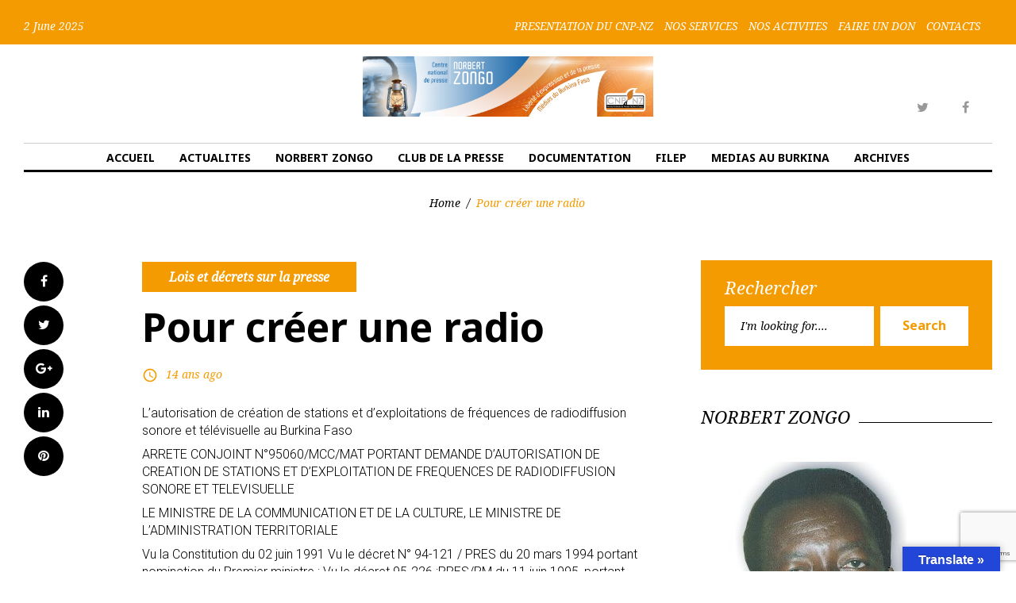

--- FILE ---
content_type: text/html; charset=UTF-8
request_url: https://cnpress-zongo.org/2011/01/05/pour-creer-une-radio/
body_size: 20872
content:
<!DOCTYPE html>
<html lang="fr-FR">
<head>
<meta charset="UTF-8">
<meta name="viewport" content="width=device-width, initial-scale=1">
<link rel="profile" href="http://gmpg.org/xfn/11">
<link rel="pingback" href="https://cnpress-zongo.org/xmlrpc.php">

<title>Pour créer une radio &#8211; CNP-NZ</title>
<meta name='robots' content='max-image-preview:large' />
	<style>img:is([sizes="auto" i], [sizes^="auto," i]) { contain-intrinsic-size: 3000px 1500px }</style>
	<link rel='dns-prefetch' href='//translate.google.com' />
<link rel='dns-prefetch' href='//fonts.googleapis.com' />
<link rel="alternate" type="application/rss+xml" title="CNP-NZ &raquo; Flux" href="https://cnpress-zongo.org/feed/" />
<link rel="alternate" type="application/rss+xml" title="CNP-NZ &raquo; Flux des commentaires" href="https://cnpress-zongo.org/comments/feed/" />
<script type="text/javascript">
/* <![CDATA[ */
window._wpemojiSettings = {"baseUrl":"https:\/\/s.w.org\/images\/core\/emoji\/15.1.0\/72x72\/","ext":".png","svgUrl":"https:\/\/s.w.org\/images\/core\/emoji\/15.1.0\/svg\/","svgExt":".svg","source":{"concatemoji":"https:\/\/cnpress-zongo.org\/wp-includes\/js\/wp-emoji-release.min.js?ver=6.8.1"}};
/*! This file is auto-generated */
!function(i,n){var o,s,e;function c(e){try{var t={supportTests:e,timestamp:(new Date).valueOf()};sessionStorage.setItem(o,JSON.stringify(t))}catch(e){}}function p(e,t,n){e.clearRect(0,0,e.canvas.width,e.canvas.height),e.fillText(t,0,0);var t=new Uint32Array(e.getImageData(0,0,e.canvas.width,e.canvas.height).data),r=(e.clearRect(0,0,e.canvas.width,e.canvas.height),e.fillText(n,0,0),new Uint32Array(e.getImageData(0,0,e.canvas.width,e.canvas.height).data));return t.every(function(e,t){return e===r[t]})}function u(e,t,n){switch(t){case"flag":return n(e,"\ud83c\udff3\ufe0f\u200d\u26a7\ufe0f","\ud83c\udff3\ufe0f\u200b\u26a7\ufe0f")?!1:!n(e,"\ud83c\uddfa\ud83c\uddf3","\ud83c\uddfa\u200b\ud83c\uddf3")&&!n(e,"\ud83c\udff4\udb40\udc67\udb40\udc62\udb40\udc65\udb40\udc6e\udb40\udc67\udb40\udc7f","\ud83c\udff4\u200b\udb40\udc67\u200b\udb40\udc62\u200b\udb40\udc65\u200b\udb40\udc6e\u200b\udb40\udc67\u200b\udb40\udc7f");case"emoji":return!n(e,"\ud83d\udc26\u200d\ud83d\udd25","\ud83d\udc26\u200b\ud83d\udd25")}return!1}function f(e,t,n){var r="undefined"!=typeof WorkerGlobalScope&&self instanceof WorkerGlobalScope?new OffscreenCanvas(300,150):i.createElement("canvas"),a=r.getContext("2d",{willReadFrequently:!0}),o=(a.textBaseline="top",a.font="600 32px Arial",{});return e.forEach(function(e){o[e]=t(a,e,n)}),o}function t(e){var t=i.createElement("script");t.src=e,t.defer=!0,i.head.appendChild(t)}"undefined"!=typeof Promise&&(o="wpEmojiSettingsSupports",s=["flag","emoji"],n.supports={everything:!0,everythingExceptFlag:!0},e=new Promise(function(e){i.addEventListener("DOMContentLoaded",e,{once:!0})}),new Promise(function(t){var n=function(){try{var e=JSON.parse(sessionStorage.getItem(o));if("object"==typeof e&&"number"==typeof e.timestamp&&(new Date).valueOf()<e.timestamp+604800&&"object"==typeof e.supportTests)return e.supportTests}catch(e){}return null}();if(!n){if("undefined"!=typeof Worker&&"undefined"!=typeof OffscreenCanvas&&"undefined"!=typeof URL&&URL.createObjectURL&&"undefined"!=typeof Blob)try{var e="postMessage("+f.toString()+"("+[JSON.stringify(s),u.toString(),p.toString()].join(",")+"));",r=new Blob([e],{type:"text/javascript"}),a=new Worker(URL.createObjectURL(r),{name:"wpTestEmojiSupports"});return void(a.onmessage=function(e){c(n=e.data),a.terminate(),t(n)})}catch(e){}c(n=f(s,u,p))}t(n)}).then(function(e){for(var t in e)n.supports[t]=e[t],n.supports.everything=n.supports.everything&&n.supports[t],"flag"!==t&&(n.supports.everythingExceptFlag=n.supports.everythingExceptFlag&&n.supports[t]);n.supports.everythingExceptFlag=n.supports.everythingExceptFlag&&!n.supports.flag,n.DOMReady=!1,n.readyCallback=function(){n.DOMReady=!0}}).then(function(){return e}).then(function(){var e;n.supports.everything||(n.readyCallback(),(e=n.source||{}).concatemoji?t(e.concatemoji):e.wpemoji&&e.twemoji&&(t(e.twemoji),t(e.wpemoji)))}))}((window,document),window._wpemojiSettings);
/* ]]> */
</script>
<link rel='stylesheet' id='jquery-swiper-css' href='https://cnpress-zongo.org/wp-content/themes/thedailypost/assets/css/swiper.min.css?ver=3.3.0' type='text/css' media='all' />
<link rel='stylesheet' id='jquery-slider-pro-css' href='https://cnpress-zongo.org/wp-content/themes/thedailypost/assets/css/slider-pro.min.css?ver=1.2.4' type='text/css' media='all' />
<style id='wp-emoji-styles-inline-css' type='text/css'>

	img.wp-smiley, img.emoji {
		display: inline !important;
		border: none !important;
		box-shadow: none !important;
		height: 1em !important;
		width: 1em !important;
		margin: 0 0.07em !important;
		vertical-align: -0.1em !important;
		background: none !important;
		padding: 0 !important;
	}
</style>
<link rel='stylesheet' id='wp-block-library-css' href='https://cnpress-zongo.org/wp-includes/css/dist/block-library/style.min.css?ver=6.8.1' type='text/css' media='all' />
<style id='classic-theme-styles-inline-css' type='text/css'>
/*! This file is auto-generated */
.wp-block-button__link{color:#fff;background-color:#32373c;border-radius:9999px;box-shadow:none;text-decoration:none;padding:calc(.667em + 2px) calc(1.333em + 2px);font-size:1.125em}.wp-block-file__button{background:#32373c;color:#fff;text-decoration:none}
</style>
<style id='global-styles-inline-css' type='text/css'>
:root{--wp--preset--aspect-ratio--square: 1;--wp--preset--aspect-ratio--4-3: 4/3;--wp--preset--aspect-ratio--3-4: 3/4;--wp--preset--aspect-ratio--3-2: 3/2;--wp--preset--aspect-ratio--2-3: 2/3;--wp--preset--aspect-ratio--16-9: 16/9;--wp--preset--aspect-ratio--9-16: 9/16;--wp--preset--color--black: #000000;--wp--preset--color--cyan-bluish-gray: #abb8c3;--wp--preset--color--white: #ffffff;--wp--preset--color--pale-pink: #f78da7;--wp--preset--color--vivid-red: #cf2e2e;--wp--preset--color--luminous-vivid-orange: #ff6900;--wp--preset--color--luminous-vivid-amber: #fcb900;--wp--preset--color--light-green-cyan: #7bdcb5;--wp--preset--color--vivid-green-cyan: #00d084;--wp--preset--color--pale-cyan-blue: #8ed1fc;--wp--preset--color--vivid-cyan-blue: #0693e3;--wp--preset--color--vivid-purple: #9b51e0;--wp--preset--gradient--vivid-cyan-blue-to-vivid-purple: linear-gradient(135deg,rgba(6,147,227,1) 0%,rgb(155,81,224) 100%);--wp--preset--gradient--light-green-cyan-to-vivid-green-cyan: linear-gradient(135deg,rgb(122,220,180) 0%,rgb(0,208,130) 100%);--wp--preset--gradient--luminous-vivid-amber-to-luminous-vivid-orange: linear-gradient(135deg,rgba(252,185,0,1) 0%,rgba(255,105,0,1) 100%);--wp--preset--gradient--luminous-vivid-orange-to-vivid-red: linear-gradient(135deg,rgba(255,105,0,1) 0%,rgb(207,46,46) 100%);--wp--preset--gradient--very-light-gray-to-cyan-bluish-gray: linear-gradient(135deg,rgb(238,238,238) 0%,rgb(169,184,195) 100%);--wp--preset--gradient--cool-to-warm-spectrum: linear-gradient(135deg,rgb(74,234,220) 0%,rgb(151,120,209) 20%,rgb(207,42,186) 40%,rgb(238,44,130) 60%,rgb(251,105,98) 80%,rgb(254,248,76) 100%);--wp--preset--gradient--blush-light-purple: linear-gradient(135deg,rgb(255,206,236) 0%,rgb(152,150,240) 100%);--wp--preset--gradient--blush-bordeaux: linear-gradient(135deg,rgb(254,205,165) 0%,rgb(254,45,45) 50%,rgb(107,0,62) 100%);--wp--preset--gradient--luminous-dusk: linear-gradient(135deg,rgb(255,203,112) 0%,rgb(199,81,192) 50%,rgb(65,88,208) 100%);--wp--preset--gradient--pale-ocean: linear-gradient(135deg,rgb(255,245,203) 0%,rgb(182,227,212) 50%,rgb(51,167,181) 100%);--wp--preset--gradient--electric-grass: linear-gradient(135deg,rgb(202,248,128) 0%,rgb(113,206,126) 100%);--wp--preset--gradient--midnight: linear-gradient(135deg,rgb(2,3,129) 0%,rgb(40,116,252) 100%);--wp--preset--font-size--small: 13px;--wp--preset--font-size--medium: 20px;--wp--preset--font-size--large: 36px;--wp--preset--font-size--x-large: 42px;--wp--preset--spacing--20: 0.44rem;--wp--preset--spacing--30: 0.67rem;--wp--preset--spacing--40: 1rem;--wp--preset--spacing--50: 1.5rem;--wp--preset--spacing--60: 2.25rem;--wp--preset--spacing--70: 3.38rem;--wp--preset--spacing--80: 5.06rem;--wp--preset--shadow--natural: 6px 6px 9px rgba(0, 0, 0, 0.2);--wp--preset--shadow--deep: 12px 12px 50px rgba(0, 0, 0, 0.4);--wp--preset--shadow--sharp: 6px 6px 0px rgba(0, 0, 0, 0.2);--wp--preset--shadow--outlined: 6px 6px 0px -3px rgba(255, 255, 255, 1), 6px 6px rgba(0, 0, 0, 1);--wp--preset--shadow--crisp: 6px 6px 0px rgba(0, 0, 0, 1);}:where(.is-layout-flex){gap: 0.5em;}:where(.is-layout-grid){gap: 0.5em;}body .is-layout-flex{display: flex;}.is-layout-flex{flex-wrap: wrap;align-items: center;}.is-layout-flex > :is(*, div){margin: 0;}body .is-layout-grid{display: grid;}.is-layout-grid > :is(*, div){margin: 0;}:where(.wp-block-columns.is-layout-flex){gap: 2em;}:where(.wp-block-columns.is-layout-grid){gap: 2em;}:where(.wp-block-post-template.is-layout-flex){gap: 1.25em;}:where(.wp-block-post-template.is-layout-grid){gap: 1.25em;}.has-black-color{color: var(--wp--preset--color--black) !important;}.has-cyan-bluish-gray-color{color: var(--wp--preset--color--cyan-bluish-gray) !important;}.has-white-color{color: var(--wp--preset--color--white) !important;}.has-pale-pink-color{color: var(--wp--preset--color--pale-pink) !important;}.has-vivid-red-color{color: var(--wp--preset--color--vivid-red) !important;}.has-luminous-vivid-orange-color{color: var(--wp--preset--color--luminous-vivid-orange) !important;}.has-luminous-vivid-amber-color{color: var(--wp--preset--color--luminous-vivid-amber) !important;}.has-light-green-cyan-color{color: var(--wp--preset--color--light-green-cyan) !important;}.has-vivid-green-cyan-color{color: var(--wp--preset--color--vivid-green-cyan) !important;}.has-pale-cyan-blue-color{color: var(--wp--preset--color--pale-cyan-blue) !important;}.has-vivid-cyan-blue-color{color: var(--wp--preset--color--vivid-cyan-blue) !important;}.has-vivid-purple-color{color: var(--wp--preset--color--vivid-purple) !important;}.has-black-background-color{background-color: var(--wp--preset--color--black) !important;}.has-cyan-bluish-gray-background-color{background-color: var(--wp--preset--color--cyan-bluish-gray) !important;}.has-white-background-color{background-color: var(--wp--preset--color--white) !important;}.has-pale-pink-background-color{background-color: var(--wp--preset--color--pale-pink) !important;}.has-vivid-red-background-color{background-color: var(--wp--preset--color--vivid-red) !important;}.has-luminous-vivid-orange-background-color{background-color: var(--wp--preset--color--luminous-vivid-orange) !important;}.has-luminous-vivid-amber-background-color{background-color: var(--wp--preset--color--luminous-vivid-amber) !important;}.has-light-green-cyan-background-color{background-color: var(--wp--preset--color--light-green-cyan) !important;}.has-vivid-green-cyan-background-color{background-color: var(--wp--preset--color--vivid-green-cyan) !important;}.has-pale-cyan-blue-background-color{background-color: var(--wp--preset--color--pale-cyan-blue) !important;}.has-vivid-cyan-blue-background-color{background-color: var(--wp--preset--color--vivid-cyan-blue) !important;}.has-vivid-purple-background-color{background-color: var(--wp--preset--color--vivid-purple) !important;}.has-black-border-color{border-color: var(--wp--preset--color--black) !important;}.has-cyan-bluish-gray-border-color{border-color: var(--wp--preset--color--cyan-bluish-gray) !important;}.has-white-border-color{border-color: var(--wp--preset--color--white) !important;}.has-pale-pink-border-color{border-color: var(--wp--preset--color--pale-pink) !important;}.has-vivid-red-border-color{border-color: var(--wp--preset--color--vivid-red) !important;}.has-luminous-vivid-orange-border-color{border-color: var(--wp--preset--color--luminous-vivid-orange) !important;}.has-luminous-vivid-amber-border-color{border-color: var(--wp--preset--color--luminous-vivid-amber) !important;}.has-light-green-cyan-border-color{border-color: var(--wp--preset--color--light-green-cyan) !important;}.has-vivid-green-cyan-border-color{border-color: var(--wp--preset--color--vivid-green-cyan) !important;}.has-pale-cyan-blue-border-color{border-color: var(--wp--preset--color--pale-cyan-blue) !important;}.has-vivid-cyan-blue-border-color{border-color: var(--wp--preset--color--vivid-cyan-blue) !important;}.has-vivid-purple-border-color{border-color: var(--wp--preset--color--vivid-purple) !important;}.has-vivid-cyan-blue-to-vivid-purple-gradient-background{background: var(--wp--preset--gradient--vivid-cyan-blue-to-vivid-purple) !important;}.has-light-green-cyan-to-vivid-green-cyan-gradient-background{background: var(--wp--preset--gradient--light-green-cyan-to-vivid-green-cyan) !important;}.has-luminous-vivid-amber-to-luminous-vivid-orange-gradient-background{background: var(--wp--preset--gradient--luminous-vivid-amber-to-luminous-vivid-orange) !important;}.has-luminous-vivid-orange-to-vivid-red-gradient-background{background: var(--wp--preset--gradient--luminous-vivid-orange-to-vivid-red) !important;}.has-very-light-gray-to-cyan-bluish-gray-gradient-background{background: var(--wp--preset--gradient--very-light-gray-to-cyan-bluish-gray) !important;}.has-cool-to-warm-spectrum-gradient-background{background: var(--wp--preset--gradient--cool-to-warm-spectrum) !important;}.has-blush-light-purple-gradient-background{background: var(--wp--preset--gradient--blush-light-purple) !important;}.has-blush-bordeaux-gradient-background{background: var(--wp--preset--gradient--blush-bordeaux) !important;}.has-luminous-dusk-gradient-background{background: var(--wp--preset--gradient--luminous-dusk) !important;}.has-pale-ocean-gradient-background{background: var(--wp--preset--gradient--pale-ocean) !important;}.has-electric-grass-gradient-background{background: var(--wp--preset--gradient--electric-grass) !important;}.has-midnight-gradient-background{background: var(--wp--preset--gradient--midnight) !important;}.has-small-font-size{font-size: var(--wp--preset--font-size--small) !important;}.has-medium-font-size{font-size: var(--wp--preset--font-size--medium) !important;}.has-large-font-size{font-size: var(--wp--preset--font-size--large) !important;}.has-x-large-font-size{font-size: var(--wp--preset--font-size--x-large) !important;}
:where(.wp-block-post-template.is-layout-flex){gap: 1.25em;}:where(.wp-block-post-template.is-layout-grid){gap: 1.25em;}
:where(.wp-block-columns.is-layout-flex){gap: 2em;}:where(.wp-block-columns.is-layout-grid){gap: 2em;}
:root :where(.wp-block-pullquote){font-size: 1.5em;line-height: 1.6;}
</style>
<link rel='stylesheet' id='wpos-magnific-style-css' href='https://cnpress-zongo.org/wp-content/plugins/album-and-image-gallery-plus-lightbox/assets/css/magnific-popup.css?ver=2.1.5' type='text/css' media='all' />
<link rel='stylesheet' id='wpos-slick-style-css' href='https://cnpress-zongo.org/wp-content/plugins/album-and-image-gallery-plus-lightbox/assets/css/slick.css?ver=2.1.5' type='text/css' media='all' />
<link rel='stylesheet' id='aigpl-public-css-css' href='https://cnpress-zongo.org/wp-content/plugins/album-and-image-gallery-plus-lightbox/assets/css/aigpl-public.css?ver=2.1.5' type='text/css' media='all' />
<link rel='stylesheet' id='contact-form-7-css' href='https://cnpress-zongo.org/wp-content/plugins/contact-form-7/includes/css/styles.css?ver=6.0.6' type='text/css' media='all' />
<link rel='stylesheet' id='google-language-translator-css' href='https://cnpress-zongo.org/wp-content/plugins/google-language-translator/css/style.css?ver=6.0.20' type='text/css' media='' />
<link rel='stylesheet' id='glt-toolbar-styles-css' href='https://cnpress-zongo.org/wp-content/plugins/google-language-translator/css/toolbar.css?ver=6.0.20' type='text/css' media='' />
<link rel='stylesheet' id='font-awesome-css' href='//maxcdn.bootstrapcdn.com/font-awesome/4.5.0/css/font-awesome.min.css?ver=4.5.0' type='text/css' media='all' />
<link rel='stylesheet' id='material-icons-css' href='https://cnpress-zongo.org/wp-content/themes/thedailypost/assets/css/material-icons.css?ver=2.1.0' type='text/css' media='all' />
<link rel='stylesheet' id='magnific-popup-css' href='https://cnpress-zongo.org/wp-content/themes/thedailypost/assets/css/magnific-popup.css?ver=1.0.1' type='text/css' media='all' />
<link rel='stylesheet' id='blank-style-css' href='https://cnpress-zongo.org/wp-content/themes/thedailypost/style.css?ver=1.0.0' type='text/css' media='all' />
<link rel='stylesheet' id='cherry-google-fonts-css' href='//fonts.googleapis.com/css?family=Roboto%3A300%7CNoto+Sans%3A700%7CNoto+Serif%3A400italic%7CMontserrat%3A700&#038;subset=latin&#038;ver=6.8.1' type='text/css' media='all' />
<style id='akismet-widget-style-inline-css' type='text/css'>

			.a-stats {
				--akismet-color-mid-green: #357b49;
				--akismet-color-white: #fff;
				--akismet-color-light-grey: #f6f7f7;

				max-width: 350px;
				width: auto;
			}

			.a-stats * {
				all: unset;
				box-sizing: border-box;
			}

			.a-stats strong {
				font-weight: 600;
			}

			.a-stats a.a-stats__link,
			.a-stats a.a-stats__link:visited,
			.a-stats a.a-stats__link:active {
				background: var(--akismet-color-mid-green);
				border: none;
				box-shadow: none;
				border-radius: 8px;
				color: var(--akismet-color-white);
				cursor: pointer;
				display: block;
				font-family: -apple-system, BlinkMacSystemFont, 'Segoe UI', 'Roboto', 'Oxygen-Sans', 'Ubuntu', 'Cantarell', 'Helvetica Neue', sans-serif;
				font-weight: 500;
				padding: 12px;
				text-align: center;
				text-decoration: none;
				transition: all 0.2s ease;
			}

			/* Extra specificity to deal with TwentyTwentyOne focus style */
			.widget .a-stats a.a-stats__link:focus {
				background: var(--akismet-color-mid-green);
				color: var(--akismet-color-white);
				text-decoration: none;
			}

			.a-stats a.a-stats__link:hover {
				filter: brightness(110%);
				box-shadow: 0 4px 12px rgba(0, 0, 0, 0.06), 0 0 2px rgba(0, 0, 0, 0.16);
			}

			.a-stats .count {
				color: var(--akismet-color-white);
				display: block;
				font-size: 1.5em;
				line-height: 1.4;
				padding: 0 13px;
				white-space: nowrap;
			}
		
</style>
<link rel='stylesheet' id='newsletter-css' href='https://cnpress-zongo.org/wp-content/plugins/newsletter/style.css?ver=8.8.7' type='text/css' media='all' />
<script type="text/javascript" src="https://cnpress-zongo.org/wp-includes/js/jquery/jquery.min.js?ver=3.7.1" id="jquery-core-js"></script>
<script type="text/javascript" src="https://cnpress-zongo.org/wp-includes/js/jquery/jquery-migrate.min.js?ver=3.4.1" id="jquery-migrate-js"></script>
<link rel="https://api.w.org/" href="https://cnpress-zongo.org/wp-json/" /><link rel="alternate" title="JSON" type="application/json" href="https://cnpress-zongo.org/wp-json/wp/v2/posts/54" /><link rel="EditURI" type="application/rsd+xml" title="RSD" href="https://cnpress-zongo.org/xmlrpc.php?rsd" />
<meta name="generator" content="WordPress 6.8.1" />
<link rel="canonical" href="https://cnpress-zongo.org/2011/01/05/pour-creer-une-radio/" />
<link rel='shortlink' href='https://cnpress-zongo.org/?p=54' />
<link rel="alternate" title="oEmbed (JSON)" type="application/json+oembed" href="https://cnpress-zongo.org/wp-json/oembed/1.0/embed?url=https%3A%2F%2Fcnpress-zongo.org%2F2011%2F01%2F05%2Fpour-creer-une-radio%2F" />
<link rel="alternate" title="oEmbed (XML)" type="text/xml+oembed" href="https://cnpress-zongo.org/wp-json/oembed/1.0/embed?url=https%3A%2F%2Fcnpress-zongo.org%2F2011%2F01%2F05%2Fpour-creer-une-radio%2F&#038;format=xml" />
<style type="text/css">
			.aiovg-player {
				display: block;
				position: relative;
				padding-bottom: 56.25%;
				width: 100%;
				height: 0;	
				overflow: hidden;
			}
			
			.aiovg-player iframe,
			.aiovg-player .video-js,
			.aiovg-player .plyr {
				--plyr-color-main: #00b2ff;
				position: absolute;
				inset: 0;	
				margin: 0;
				padding: 0;
				width: 100%;
				height: 100%;
			}
		</style><style>p.hello{font-size:12px;color:darkgray;}#google_language_translator,#flags{text-align:left;}#google_language_translator{clear:both;}#flags{width:165px;}#flags a{display:inline-block;margin-right:2px;}#google_language_translator{width:auto!important;}div.skiptranslate.goog-te-gadget{display:inline!important;}.goog-tooltip{display: none!important;}.goog-tooltip:hover{display: none!important;}.goog-text-highlight{background-color:transparent!important;border:none!important;box-shadow:none!important;}#google_language_translator select.goog-te-combo{color:#dd9933;}#google_language_translator{color:transparent;}body{top:0px!important;}#goog-gt-{display:none!important;}font font{background-color:transparent!important;box-shadow:none!important;position:initial!important;}#glt-translate-trigger > span{color:#ffffff;}#glt-translate-trigger{background:#2247d8;}.goog-te-gadget .goog-te-combo{width:100%;}#google_language_translator .goog-te-gadget .goog-te-combo{background:#39ba60;border:0!important;}</style><!-- Analytics by WP Statistics - https://wp-statistics.com -->
<link rel="icon" href="https://cnpress-zongo.org/wp-content/uploads/2020/12/cropped-cnpnz-32x32.jpg" sizes="32x32" />
<link rel="icon" href="https://cnpress-zongo.org/wp-content/uploads/2020/12/cropped-cnpnz-192x192.jpg" sizes="192x192" />
<link rel="apple-touch-icon" href="https://cnpress-zongo.org/wp-content/uploads/2020/12/cropped-cnpnz-180x180.jpg" />
<meta name="msapplication-TileImage" content="https://cnpress-zongo.org/wp-content/uploads/2020/12/cropped-cnpnz-270x270.jpg" />
<style type="text/css">/* Typography */body {font-style: normal;font-weight: 300;font-size: 16px;line-height: 1.375;font-family: Roboto;letter-spacing: 0px;text-align: left;color: #000000;}h1 {font-style: normal;font-weight: 700;font-size: 15px;line-height: 1.25;font-family: Noto Sans;letter-spacing: 0px;text-align: inherit;color: #000000;}h2 {font-style: italic;font-weight: 400;font-size: 30px;line-height: 1.1;font-family: Noto Serif;letter-spacing: 0px;text-align: inherit;color: #000000;}blockquote p, .tm_fpblock__item__title,h3 {font-style: normal;font-weight: 700;font-size: 17px;line-height: 1.2;font-family: Noto Sans;letter-spacing: 0px;text-align: inherit;color: #000000;}h4 {font-style: italic;font-weight: 400;font-size: 30px;line-height: 1.3;font-family: Noto Serif;letter-spacing: 0px;text-align: inherit;color: #000000;}.tm_fpblock__item .tm_fpblock__item__category,.news-smart-box__navigation .current-term span ,.post__cats a,.sticky__label {font-style: italic;font-family: Noto Serif;}.tm_fpblock__item__categories, {font-style: italic;font-family: Noto Serif;}h5 {font-style: normal;font-weight: 700;font-size: 14px;line-height: 1.4;font-family: Noto Sans;letter-spacing: 0px;text-align: inherit;color: #000000;}h6 {font-style: normal;font-weight: 700;font-size: 13px;line-height: 1.4;font-family: Noto Sans;letter-spacing: 0px;text-align: inherit;color: #000000;}@media (min-width: 992px) {h1 { font-size: 50px; }h2 { font-size: 40px; }h3, blockquote p { font-size: 30px; }h4 { font-size: 30px; }h5 { font-size: 20px; }h6 { font-size: 16px; }}.breadcrumbs__item a, .breadcrumbs__item {font-style: normal;font-weight: 400;font-size: 14px;line-height: 1.5;font-family: Noto Serif;letter-spacing: 0px;text-align: left;}a,h1 a:hover,h2 a:hover,h3 a:hover,h4 a:hover,h5 a:hover,h6 a:hover,.not-found .page-title { color: #f49b02; }a:hover { color: #000000; }mark, ins {color: #000000;background-color: #f49b02;}::-webkit-input-placeholder { color: #000000; }::-moz-placeholder{ color: #000000; }:-moz-placeholder{ color: #000000; }:-ms-input-placeholder{ color: #000000; }.site-logo {font-style: normal;font-weight: 700;font-size: 26px;font-family: Montserrat;}.site-logo__link,.site-logo__link:hover,.site-logo__link:active,.site-logo__link:visited {color: #000000;}/* Invert Color Scheme */.invert { color: #ffffff; }.invert h1 { color: #ffffff; }.invert h2 { color: #ffffff; }.invert h3 { color: #ffffff; }.invert h4 { color: #ffffff; }.invert h5 { color: #ffffff; }.invert h6 { color: #ffffff; }.invert a:hover { color: #ffffff; }/* Header */.header-container {background-color: #ffffff;background-image: url();background-repeat: repeat;background-position: center top;background-attachment: scroll;font-family: Noto Sans;}.top-panel {background-color: #f49b02;}.top-panel {font-family: Noto Serif;background-color: #f49b02;}.site-footer, .sidebar-primary, .entry-meta, .post__tags, .entry-header, .tagcloud {font-family: Noto Serif;}.site-footer .footer-copyright {font-family: Roboto;color: #ffffff;}.entry-header {font-size: 14px;}.boxed-wrap {max-width: 1788px;margin: 0 auto;}/* Content */@media (min-width: 1200px) {.container {max-width: 1788px;}}a {transition: .4s all ease;}*:focus, a:focus {outline: none;}.footer-area-wrap .widget-title{font-family: Noto Sans;}.footer-area-wrap .widget-subscribe .widget-title{font-family: Noto Serif;}.follow-block__message, .subscribe-block__message {font-family: Roboto;;}.comment-body .reply a{color: #999999;}.comment-body .reply a:hover {color: #f49b02;}.comment-metadata {font-family: Noto Serif;}.comment-metadata .fn{color: #f49b02;}.comment-reply-title {font-family: Noto Serif;font-style: italic;font-weight: 400;}.comment-form {font-family: Noto Serif;}.comment-form .comment-notes{font-family: Roboto;}.comment-form .required{color: #f49b02;}.error-404 .page-title {font-family: Noto Serif;font-style: italic;font-weight: 400;}.not-found h4 {font-family: Noto Sans;}.post-author__title a {color: #f49b02;}input, textarea {font-family: Noto Serif;}.widget ul li {color: #f49b02;}/* invert color */.invert .widget ul li, .invert .widget ul li a {color: #ffffff;}.invert .widget ul li a:hover {color: #ffffff;}.invert .widget select{color: #ffffff;}/*--------------------------------------------------------------# Widget calendar--------------------------------------------------------------*/.widget_calendar .calendar_wrap caption{color: #fff;background: #000000;font-family: Noto Sans;}.widget_calendar .calendar_wrap th{color: #000000;}.widget_calendar .calendar_wrap tr td a::before{background-color: #f49b02;}.widget_calendar .calendar_wrap tr td a{color: #f49b02;background: #000000;}.widget_calendar .calendar_wrap tr td a:hover{color: #000000;}.widget_calendar .calendar_wrap tbody td#today {background: #f49b02;}.widget_calendar .calendar_wrap #prev a, .widget_calendar .calendar_wrap #next a {color: #f49b02;}/* invert color */.invert .widget_calendar .calendar_wrap caption{color: #ffffff;background: #f49b02;background: -webkit-linear-gradient(to right, #f49b02 0%, rgb(219,130,0) 100%);background: linear-gradient(to right, #f49b02 0%, rgb(219,130,0) 100%);}.invert .widget_calendar .calendar_wrap th{color: #f49b02;}.invert .widget_calendar .calendar_wrap a{color: #ffffff;}.invert .widget_calendar .calendar_wrap a:hover{color: #ffffff;}.invert .widget_calendar .calendar_wrap tr td a::before{background-color: #ffffff;}/*--------------------------------------------------------------# Widget Tag Cloud--------------------------------------------------------------*/.widget_tag_cloud .tagcloud a{color: #000000;background: #ffffff;}.widget_tag_cloud .tagcloud a:hover{color: #ffffff;background: #f49b02;}/* invert color */.invert .widget_tag_cloud .tagcloud a{color: #ffffff;}.invert .widget_tag_cloud .tagcloud a:hover{color: #ffffff;background: #f49b02;background: -webkit-linear-gradient(to right, #f49b02 0%, rgb(219,130,0) 100%);background: linear-gradient(to right, #f49b02 0%, rgb(219,130,0) 100%);}/*--------------------------------------------------------------# Widget Recent Posts--------------------------------------------------------------*/.widget_recent_entries ul li a, .widget_recent_comments ul li>a{color: #000000;}.widget_recent_entries ul li a:hover, .widget_recent_comments ul li>a:hover{color: #f49b02;}.widget_recent_entries ul li .post-date::before{color: #999999;}/*--------------------------------------------------------------# Widget Recent comments--------------------------------------------------------------*/.widget_recent_comments ul li {color: #000000;}.widget_recent_comments ul li .comment-author-link {color: #f49b02;}.widget_recent_comments ul li a{font-family: Noto Sans;}/* invert color */.invert .widget_recent_entries ul li a, .invert .widget_recent_comments ul li>a{color: #ffffff;}.invert .widget_recent_entries ul li a:hover, .invert .widget_recent_comments ul li>a:hover{color: #ffffff;}.invert .widget_recent_entries ul li .post-date::before{color: #ffffff;}/*_tm-widget-featured-posts-block*/.tm_fpblock__item__date {color: #f49b02;font-family: Noto Serif;}.tm_fpblock__item .tm_fpblock__item__category {color: #ffffff;background: #f49b02;font-family: Noto Serif;transition: .4s all ease;}.tm_fpblock__item .tm_fpblock__item__category:hover {color: #f49b02;background: #000000;}.tm_fpblock__item .tm_fpblock__item__description .tm_fpblock__item__title:hover,.tm_fpblock__item:hover .tm_fpblock__item__description .tm_fpblock__item__title{color: #f49b02;}/*_tm-widget-featured-posts-block*/.news-smart-box .post.full-type .widget-new-smart__title a{color: #ffffff;}.news-smart-box .post.full-type .widget-new-smart__title a:hover{color: #f49b02;}.news-smart-box__navigation .current-term span {color: #000000;font-family: Noto Serif;}.news-smart-box__navigation .terms-list .term-item span {color: #000000;font-family: Noto Sans;}.news-smart-box__navigation .terms-list .term-item:before {background: #f49b02;}.widget-new-smart-inner-big-before-content .material-icons.share-main-icon {color: #f49b02;}.widget-new-smart-inner-big-before-content figure figcaption .post-date__link, .widget-image-grid__link {font-family: Noto Serif;}.site .widget.widget_search h4 {color: #ffffff;}.sidebar-primary .widget.widget_search{background: #f49b02;}.widget-new-smart-main:hover .widget-new-smart__title {color: #f49b02;}.widget-image-grid__content:hover .widget-image-grid__title {color: #f49b02;}.footer-area .widget-new-smart-inner-big-before-content figure figcaption .widget-new-smart__title a{color: #000000;}.footer-area .widget-new-smart-inner-big-before-content figure figcaption .widget-new-smart__title a:hover{color: #f49b02;}.footer-area .widget-new-smart__title-small a:hover{color: #f49b02;}.widget-taxonomy-tiles__content a:hover{color: #f49b02;-webkit-transition: all 0.3s ease;transition: all 0.3s ease;}.widget-taxonomy-tiles__title {font-family: Noto Sans;}.widget-taxonomy-tiles .post-count {font-family: Noto Serif;font-size: 14px;color: #f49b02;}.widget-image-grid__content::before{color: #fff;}.widget-image-grid__content .widget-image-grid__link i{color: #fff;}.widget-image-grid__content .widget-image-grid__link:hover i{color: #fff;}.widget-image-grid__content .widget-image-grid__title a:hover {color: #f49b02;}.widget-image-grid__content .share-btns-main .share-main-icon {//color: #fff;}.widget-image-grid__holder .widget-image-grid__content,.widget-image-grid__holder .widget-image-grid__content .widget-image-grid__footer .post-author {color: #fff;}.widget-image-grid__content .share-btns-main .share-main-icon {color: #f49b02;}#primary .widget.widget-image-grid.widget .post-author,#primary .widget.widget-image-grid.widget .widget-image-grid__link i,#primary .widget.widget-image-grid.widget .share-btns-main .share-main-icon{color: #f49b02;}#primary .widget.widget-image-grid.widget .share-btns-main .share-btns__list .share-btns__link{color: #f49b02;}.swiper-pagination .swiper-pagination-bullet{background-color: #f49b02;}.site-content .swiper-button-next .material-icons, .site-content .swiper-button-prev .material-icons{transition: .4s all ease;}.swiper-button-next:hover .material-icons, .swiper-button-prev:hover .material-icons{}.footer-area .swiper-wrapper .post .inner{background-color: #f49b02;}.swiper-wrapper .post .carousel--inner h5 a:hover{color: #f49b02;}.thedailypost-smartslider .sp-arrows .sp-arrow{background: #000;color: #fff;}.thedailypost-smartslider .sp-arrows .sp-next-arrow:hover{color: #000;background: #fff;}.thedailypost-smartslider .sp-arrows .sp-previous-arrow:hover{color: #000;background: #fff;}.sp-image-container {position: relative;}.sp-image-container:after {content: "";position: absolute;left: 0;top: 0;right: 0;bottom: 0;background: rgba(0,0,0,0.5);}h2.sp-title {font-family: Noto Sans;font-style: normal;}.instagram__cover { background-color: #000000; }.instagram__cover:before { color: #f49b02; }.invert .instagram__cover { background-color: #ffffff; }.invert .instagram__cover:before { color: #f49b02; }.widget_fbw_id .loader {border-top: 1.1em solid rgba(244,155,2,0.2);border-right: 1.1em solid rgba(244,155,2,0.2);border-bottom: 1.1em solid rgba(244,155,2,0.2);border-left: 1.1em solid #f49b02;}.sidebar-primary .widget_give_forms_widget,.sidebar-secondary .widget_give_forms_widget,.before-content-area .widget_give_forms_widget,.after-content-area .widget_give_forms_widget,.before-loop-area .widget_give_forms_widget,.after-loop-area .widget_give_forms_widget {background-color: #f49b02;}.widget_give_forms_widget .widget-title {color: #ffffff;}.give-btn {background: #f49b02;color: #ffffff;}.give-btn:hover {background: rgb(206,117,0);color: #ffffff;}.top-panel__message,.top-panel__message .material-icons {color: #ffffff;}.top-panel__menu-list li a,.top-panel__menu-list li a:active,.top-panel__menu-list li a:visited {color: #f49b02;}.top-panel__menu-list li.current-menu-item a,.top-panel__menu-list li.current_page_item a,.top-panel__menu-list li a:hover {color: #000000;}.top-panel__register a{color: #f49b02;}.top-panel__register a:hover{color: #ffffff;}.search-form .search-form__field {color: #000000;font-family: Noto Serif;}.top-panel .search-form .search-form__field {color: #ffffff;font-family: Noto Serif;}.top-panel .search-form__submit{color: #ffffff;}.search-form .search-form__field::-webkit-input-placeholder { color: #000000; }.search-form .search-form__field::-moz-placeholder { color: #000000; }.search-form .search-form__field:-moz-placeholder { color: #000000; }.search-form .search-form__field:-ms-input-placeholder { color: #000000; }.top-panel .search-form .search-form__field::-webkit-input-placeholder { color: #ffffff; }.top-panel .search-form .search-form__field::-moz-placeholder { color: #ffffff; }.top-panel .search-form .search-form__field:-moz-placeholder { color: #ffffff; }.top-panel .search-form .search-form__field:-ms-input-placeholder { color: #ffffff; }.top-panel .top-panel .search-form .search-form__submit {color: #999999;}.top-panel .search-form .search-form__submit:hover {color: #f49b02;}.footer-area .widget .search-form .search-form__submit{background: #f49b02;color: #ffffff;}.footer-area .widget .search-form .search-form__submit:hover{background: #000000;color: #ffffff;}.widget .search-form__submit{background: #ffffff;color: #f49b02;}.social-list a,.social-list a:hover,.social-list a:active,.social-list a:visited,.share-btns__link,.share-btns__link:hover,.share-btns__link:active,.share-btns__link:visited {//color: #999999;}.social-list a::before,.share-btns__link {transition: .4s all ease;}.social-list a:hover::before,.share-btns__link:hover {transition: .4s all ease;color: #000000;background: #f49b02;}.share-btns__link:hover {background: none;}.share-btns__link{color: #f49b02;}//.footer-area .social-list li > a:hover::before { background: #f49b02; }.social-list--footer li > a:hover { color: #ffffff; }.social-list--footer li > a::before, .social-list--header li > a::before { color: #999999; }.social-list--footer li > a:hover::before { background-color: #f49b02;; }.widget .social-list a::before {color: #fff;background: #000000;}.widget .social-list a:hover::before {color: #000000;background: #f49b02;}.share-btns__list-single-page .share-btns__link:hover {background: #f49b02;color: #ffffff;}.grid-view-main .material-icons.share-main-icon {color: #f49b02;}.grid-view-main .social-list a,.grid-view-main .social-list a:hover,.grid-view-main .social-list a:active,.grid-view-main .social-list a:visited,.grid-view-main .share-btns__link,.grid-view-main .share-btns__link:hover,.grid-view-main .share-btns__link:active,.grid-view-main .share-btns__link:visited,.widget-new-smart-inner-big-before-content .social-list a,.widget-new-smart-inner-big-before-content .social-list a:hover,.widget-new-smart-inner-big-before-content .social-list a:active,.widget-new-smart-inner-big-before-content .social-list a:visited,.widget-new-smart-inner-big-before-content .share-btns__link,.widget-new-smart-inner-big-before-content .share-btns__link:hover,.widget-new-smart-inner-big-before-content .share-btns__link:active,.widget-new-smart-inner-big-before-content .share-btns__link:visited,.widget-image-grid .social-list a,.widget-image-grid .social-list a:hover,.widget-image-grid .social-list a:active,.widget-image-grid .social-list a:visited,.widget-image-grid .share-btns__link,.widget-image-grid .share-btns__link:hover,.widget-image-grid .share-btns__link:active,.widget-image-grid .share-btns__link:visited {color: #f49b02;}.grid-view-main .share-btns__link:hover,.widget-new-smart-inner-big-before-content .share-btns__link:hover,.widget-image-grid .share-btns__link:hover {color: #ffffff;}.grid-view__footer-2 {font-family: Noto Serif;}.main-navigation ul.menu > li > a,.main-navigation ul.menu > li > a:visited,.main-navigation ul.menu > li > a:active {color: #000000;border-color: #f49b02;}.main-navigation ul.menu > li > a:after {color: #000000;}.menu-item_description {color: #000000;}.main-navigation ul.menu > li > a:before {background: #f49b02;}.main-navigation ul.menu > li:hover > a,.main-navigation ul.menu > li.menu-hover > a,.main-navigation ul.menu > li.current_page_item > a,.main-navigation ul.menu > li.current-menu-item > a,.main-navigation ul.menu > li.current_page_ancestor > a:hover {color: #f49b02;}.main-navigation ul ul a {color: #fff;font-weight: 400;font-family: Noto Serif;}.main-navigation ul.sub-menu > li > a:hover,.main-navigation ul.sub-menu > li.menu-hover > a,.main-navigation ul.sub-menu > li.current_page_item > a,.main-navigation ul.sub-menu > li.current-menu-item > a,.main-navigation ul.sub-menu > li.current_page_ancestor > a:hover {color: #f49b02;}@media (max-width: 600px) {.main-navigation ul.sub-menu > li:hover > a,.main-navigation ul.sub-menu > li.menu-hover > a,.main-navigation ul.sub-menu > li.current_page_item > a,.main-navigation ul.sub-menu > li.current-menu-item > a,.main-navigation ul.sub-menu > li.current_page_ancestor > a:hover {color: #000000;}.main-navigation ul ul a:hover {color: #f49b02 !important;}}.main-navigation ul.sub-menu {background: #000000;}@media (max-width: 600px) {.main-navigation ul.sub-menu {background: none;}.main-navigation ul ul a {color: #000000;}}.site-footer {background-color: #f49b02;}.footer-area-wrap {background-color: #f3f3f3;}.site-footer a:hover { color: #000000; }.footer-menu__items li.current-menu-item a,.footer-menu__items li.current_page_item a {color: #000000;}.btn,button,.comment-form .submit,.post-password-form label + input {color: #ffffff;background: #f49b02;transition: .4s all ease;font-family: Noto Sans;}.btn:hover,button:hover,.comment-form .submit:hover,.post-password-form label + input:hover {color: #ffffff;background: #f49b02;background: rgb(51,51,51)}.btn:focus,button:focus,.comment-form .submit:focus {//box-shadow: 0 0 1px #999999;}.btn.btn-secondary,.invert .btn {background: #f49b02;}.btn.btn-secondary:hover,.invert .btn:hover {background: rgb(51,51,51);color: #ffffff;}button.menu-toggle {color: #f49b02;}button.menu-toggle:hover {color: #000000;}/*contact form 7 plugin*/.wpcf7-form {font-family: Noto Serif;}.wpcf7-description {font-family: Roboto;}.wpcf7-description span {color: #f49b02;}.page.type-page .wpcf7-form p > img {margin-top: 0;}.wpcf7-form .wpcf7-submit{transition: .4s all ease;font-family: Noto Sans;background: #f49b02;color: #ffffff;}.wpcf7-form .wpcf7-submit:hover{color: #ffffff;background: #000000;}div.wpcf7-validation-errors{border-color: #f49b02;}ol li:before, ul li:before {color: #f49b02;}.post-format-quote blockquote, .format-quote blockquote {font-family: Noto Sans;}blockquote cite {color: #f49b02;font-family: Noto Serif;font-style: italic;font-weight: 400;}.post_format-post-format-quote blockquote p {color: #fff;}blockquote:before, .single-post blockquote:before {color: #f49b02;}.post_format-post-format-quote blockquote:before {color: #f49b02;}.post__cats a,.sticky__label {color: #ffffff;background: #f49b02;font-family: Noto Serif;}.post__cats a:hover{color: #ffffff;background: #000000;}.post .material-icons{color: #f49b02;}.post-author,.posted-by,.post-featured-content {color: #000000;}.post__tags {color: #000000;}.post-author__holder {background-color: #000000;}.post-format-link {background: #f49b02;font-family: Noto Sans;}.post-format-quote:before,.post-format-quote cite {color: #f49b02;}.pagination a.page-numbers {color: #000000;font-family: Noto Serif;}.pagination a.page-numbers:hover,.pagination span.page-numbers.current {color: #ffffff;background: #f49b02;}.pagination .page-numbers.next,.pagination .page-numbers.prev {color: #000000;font-family: Noto Sans;}.pagination .page-numbers.next .material-icons, .pagination .page-numbers.prev .material-icons {color: #999999;}.pagination .page-numbers.next:hover,.pagination .page-numbers.prev:hover {color: #ffffff;background: #000000;}.breadcrumbs, .post-navigation {font-family: Noto Serif;}.post-navigation .post-title {font-family: Noto Sans;}.comment-navigation .nav-previous > a:before, .posts-navigation .nav-previous > a:before, .post-navigation .nav-previous > a:before,.comment-navigation .nav-next > a:after, .posts-navigation .nav-next > a:after, .post-navigation .nav-next > a:after {color: #999999;}.comment-navigation .nav-previous > a:hover:before, .posts-navigation .nav-previous > a:hover:before, .post-navigation .nav-previous > a:hover:before,.comment-navigation .nav-next > a:hover:after, .posts-navigation .nav-next > a:hover:after, .post-navigation .nav-next > a:hover:after {color: #f49b02;}.comment-navigation a, .posts-navigation a, .post-navigation a {color: #000000;}.breadcrumbs__item a {color: #000000;}.breadcrumbs__item a:hover, .breadcrumbs__item-target {color: #f49b02;}#toTop {color: #fff;background: #000;}#toTop:hover {color: #fff;background: #444;}.tm-folding-cube .tm-cube:before {background-color: #f49b02;}</style>		<style type="text/css" id="wp-custom-css">
			  #primary .widget.widget-image-grid.widget .post__cats {
    display: none;
  }

.top-panel__menu-list li a, .top-panel__menu-list li a:active, .top-panel__menu-list li a:visited {
  color: #FFFFFF;
}

.after-loop-area .widget-image-grid__title {
  font-size: 20px;
}

.widget-image-grid__content .post__cats {
    display: none;
  }

 h4 {
    font-size: 22px;
	 	font-style: normal;
  }

#primary .widget.widget-image-grid.widget .widget-title {
    font-size: 20px;
		font-style: normal;
  }

.header-container.isStuck .main-navigation ul.menu > li > a {
  padding: 17px 17px 17px;
}

.main-navigation ul.menu > li > a {
  padding: 11px 16px;
  font-size: 14px;
}

  h2 {
    font-size: 25px;
  }

.post-author {
  display: none;
}

@media (min-width: 992px) {
  h3, blockquote p {
    font-size: 20px;
  }
}

.search-form__submit .btn {
  display:none;
}

.top-panel {
  font-size: 13.5px;
	font-style:normal;
}

.tm_fpblock__item.tm_fpblock__item-large .tm_fpblock__item__description .tm_fpblock__item__title {
    font-size: 30px;
    line-height: 50px;
    margin-bottom: 16px;
    margin-left: 9px;
  }		</style>
		</head>


<body class="wp-singular post-template-default single single-post postid-54 single-format-standard wp-theme-thedailypost one-right-sidebar">
<div class="page-preloader-cover"><div class="tm-folding-cube">
        <div class="tm-cube1 tm-cube"></div>
        <div class="tm-cube2 tm-cube"></div>
        <div class="tm-cube4 tm-cube"></div>
        <div class="tm-cube3 tm-cube"></div>
      </div></div><div id="page" class="site">
	<a class="skip-link screen-reader-text" href="#content">Skip to content</a>
	<header id="masthead" class="site-header centered container" role="banner">
		<div class="top-panel">
			<div class="site-content container" >
				<div class="top-panel__wrap container"><div class="top-panel__message">2 June 2025</div><div class="top-panel__menu"><ul id="menu-menu_barre-haute" class="top-panel__menu-list"><li id="menu-item-2631" class="menu-item menu-item-type-post_type menu-item-object-page menu-item-2631"><a href="https://cnpress-zongo.org/presentation-du-cnp-nz/">PRESENTATION DU CNP-NZ</a></li>
<li id="menu-item-2544" class="menu-item menu-item-type-custom menu-item-object-custom menu-item-2544"><a href="http://cnpress-zongo.org/category/services/">NOS SERVICES</a></li>
<li id="menu-item-2545" class="menu-item menu-item-type-custom menu-item-object-custom menu-item-2545"><a href="http://cnpress-zongo.org/category/activites/">NOS ACTIVITES</a></li>
<li id="menu-item-2823" class="menu-item menu-item-type-post_type menu-item-object-page menu-item-2823"><a href="https://cnpress-zongo.org/faire-un-don/">FAIRE UN DON</a></li>
<li id="menu-item-2665" class="menu-item menu-item-type-post_type menu-item-object-page menu-item-2665"><a href="https://cnpress-zongo.org/contacts/">CONTACTS</a></li>
</ul></div></div>
			</div><!-- .container -->
		</div><!-- .top-panel -->

		<div class="header-container">
			<div class="header-container_wrap container">
				<div class="header-container_inner">
					
<div class="site-branding">
	<div class="row">
    <div class="col-xs-12 col-md-7 col-xl-4  col-xl-offset-4 ">
      <div class="site-branding__logo">
        <div class="site-logo"><a class="site-logo__link" href="https://cnpress-zongo.org/" rel="home"><img src="http://cnpress-zongo.org/wp-content/uploads/2021/02/CNPNZ-bandeau-site-1200x250px-v2.jpg" alt="CNP-NZ" class="site-link__img" ></a></div>              </div>
    </div>
    <div class="col-xs-12 col-md-5 col-xl-4 ">
      <div class="social-list social-list--header"><ul id="social-list-1" class="social-list__items inline-list"><li id="menu-item-2291" class="menu-item menu-item-type-custom menu-item-object-custom menu-item-2291"><a href="https://twitter.com/CnpNorbertZongo"><span class="screen-reader-text">Twitter</span></a></li>
<li id="menu-item-2292" class="menu-item menu-item-type-custom menu-item-object-custom menu-item-2292"><a href="https://www.facebook.com/cnpnorbertzongo/"><span class="screen-reader-text">Facebook</span></a></li>
<li id="menu-item-2294" class="menu-item menu-item-type-custom menu-item-object-custom menu-item-2294"><a href="#"><span class="screen-reader-text">Youtube</span></a></li>
<li id="menu-item-2295" class="menu-item menu-item-type-custom menu-item-object-custom menu-item-2295"><a href="#"><span class="screen-reader-text">Rss</span></a></li>
</ul></div>    </div>
  </div>
</div>


	<nav id="site-navigation" class="main-navigation" role="navigation">
		<button class="menu-toggle" aria-controls="main-menu" aria-expanded="false"><i class="material-icons">menu</i></button>
		<ul id="main-menu" class="menu"><li id="menu-item-2397" class="menu-item menu-item-type-custom menu-item-object-custom menu-item-home menu-item-2397"><a href="http://cnpress-zongo.org/">ACCUEIL</a></li>
<li id="menu-item-2639" class="menu-item menu-item-type-taxonomy menu-item-object-category menu-item-2639"><a href="https://cnpress-zongo.org/category/activites/">ACTUALITES</a></li>
<li id="menu-item-2409" class="menu-item menu-item-type-taxonomy menu-item-object-category menu-item-has-children menu-item-2409"><a href="https://cnpress-zongo.org/category/norbert-zongo/">NORBERT ZONGO</a>
<ul class="sub-menu">
	<li id="menu-item-2410" class="menu-item menu-item-type-taxonomy menu-item-object-category menu-item-has-children menu-item-2410"><a href="https://cnpress-zongo.org/category/norbert-zongo/hommage-a-norbert-zongo/">Hommage à Norbert ZONGO</a>
	<ul class="sub-menu">
		<li id="menu-item-2411" class="menu-item menu-item-type-taxonomy menu-item-object-category menu-item-2411"><a href="https://cnpress-zongo.org/category/norbert-zongo/hommage-a-norbert-zongo/les-photos-du-drame/">Les photos du drame</a></li>
		<li id="menu-item-2412" class="menu-item menu-item-type-taxonomy menu-item-object-category menu-item-2412"><a href="https://cnpress-zongo.org/category/norbert-zongo/hommage-a-norbert-zongo/norbert-zongo-homme-orchestre/">Norbert Zongo, Homme Orchestre<div class="menu-item_description">Biographie, son combat et sa vie de journaliste</div></a></li>
		<li id="menu-item-2413" class="menu-item menu-item-type-taxonomy menu-item-object-category menu-item-2413"><a href="https://cnpress-zongo.org/category/norbert-zongo/hommage-a-norbert-zongo/quelques-details-sur-sa-vie/">Quelques détails sur sa vie<div class="menu-item_description">Détails assez anecdotiques sur sa vie d’étudiant et ses difficultés avec certains dirigeants africains</div></a></li>
	</ul>
</li>
	<li id="menu-item-2414" class="menu-item menu-item-type-taxonomy menu-item-object-category menu-item-2414"><a href="https://cnpress-zongo.org/category/norbert-zongo/rapports-denquete/">Rapports d’enquête<div class="menu-item_description">Rapports d’enquête et de commissions rélatives à l’assassinat de Norbert Zongo</div></a></li>
	<li id="menu-item-2640" class="menu-item menu-item-type-taxonomy menu-item-object-category menu-item-2640"><a href="https://cnpress-zongo.org/category/norbert-zongo/articles-de-presse/">Articles de presse</a></li>
</ul>
</li>
<li id="menu-item-2598" class="menu-item menu-item-type-taxonomy menu-item-object-category menu-item-2598"><a href="https://cnpress-zongo.org/category/club-de-la-presse/">CLUB DE LA PRESSE</a></li>
<li id="menu-item-2668" class="menu-item menu-item-type-custom menu-item-object-custom menu-item-has-children menu-item-2668"><a href="#">DOCUMENTATION</a>
<ul class="sub-menu">
	<li id="menu-item-3155" class="menu-item menu-item-type-taxonomy menu-item-object-category menu-item-3155"><a href="https://cnpress-zongo.org/category/repertoire/">Répertoire</a></li>
	<li id="menu-item-3053" class="menu-item menu-item-type-custom menu-item-object-custom menu-item-3053"><a href="https://basededonnecnpnz.org/">Bibliothèque en ligne</a></li>
	<li id="menu-item-2417" class="menu-item menu-item-type-taxonomy menu-item-object-category menu-item-2417"><a href="https://cnpress-zongo.org/category/livre-de-la-semaine/">Livre de la Semaine</a></li>
	<li id="menu-item-2418" class="menu-item menu-item-type-taxonomy menu-item-object-category current-post-ancestor menu-item-2418"><a href="https://cnpress-zongo.org/category/legislation/">Législation<div class="menu-item_description">Lois &#038; décrets sur la presse, statut du journaliste, liberté de la presse, déontologie…</div></a></li>
</ul>
</li>
<li id="menu-item-2891" class="menu-item menu-item-type-custom menu-item-object-custom menu-item-has-children menu-item-2891"><a href="#">FILEP</a>
<ul class="sub-menu">
	<li id="menu-item-2890" class="menu-item menu-item-type-taxonomy menu-item-object-category menu-item-2890"><a href="https://cnpress-zongo.org/category/filep/presentation-filep/">Présentation FILEP</a></li>
	<li id="menu-item-2889" class="menu-item menu-item-type-taxonomy menu-item-object-category menu-item-2889"><a href="https://cnpress-zongo.org/category/filep/actualites-filep/">Actualités FILEP</a></li>
</ul>
</li>
<li id="menu-item-2405" class="menu-item menu-item-type-custom menu-item-object-custom menu-item-has-children menu-item-2405"><a href="#">MEDIAS AU BURKINA</a>
<ul class="sub-menu">
	<li id="menu-item-2736" class="menu-item menu-item-type-taxonomy menu-item-object-category menu-item-2736"><a href="https://cnpress-zongo.org/category/publications-des-membres/">Publications des membres</a></li>
	<li id="menu-item-2664" class="menu-item menu-item-type-taxonomy menu-item-object-category menu-item-2664"><a href="https://cnpress-zongo.org/category/medias-du-burkina-faso/">Répertoire des médias</a></li>
</ul>
</li>
<li id="menu-item-2641" class="menu-item menu-item-type-custom menu-item-object-custom menu-item-has-children menu-item-2641"><a href="#">ARCHIVES</a>
<ul class="sub-menu">
	<li id="menu-item-2430" class="menu-item menu-item-type-taxonomy menu-item-object-category menu-item-2430"><a href="https://cnpress-zongo.org/category/vie-des-medias/">Vie des Médias</a></li>
	<li id="menu-item-2428" class="menu-item menu-item-type-taxonomy menu-item-object-category menu-item-2428"><a href="https://cnpress-zongo.org/category/focus-media/">Focus Média<div class="menu-item_description">Le site web du CNP/ NZ, le centre multimédia, la bibliothèque disposent de données mises à la disposition du public et des professionnels des média. Ces données méritent au regard de leur importance, d’être renforcées et diversifiées pour plus d’impacts. C’est dans ce sens que nous nous intéressons particulièrement au renforcement du contenu du site web du CNP/ NZ, en vue de faire de lui, la mémoire numérique de l’histoire des Hommes et des organes de presse du Burkina Faso. Nous avons alors décidé de créer cette rubrique « FOCUS MEDIA » en vue d’alimenter le site du CNP-NZ par de nouvelles informations axées sur une meilleure connaissance des organes de presse et des Hommes et femmes des médias du Burkina Faso.   Connaissance des hommes et femmes de médias Nous ferons des interviews portraits des hommes et femmes du monde journalistique burkinabè. Cela donne une visibilité à ces derniers et permet au public, aux chercheurs et aux étudiants d’apprendre davantage sur ces hommes et femmes qui se démènent jour et nuit pour les informer. Devoir de mémoire oblige, nous irons aller “à la traque” des pionniers et pionnières de la presse nationale. “Les hommes d’hier à aujourd’hui”.   A la découverte…</div></a></li>
	<li id="menu-item-2422" class="menu-item menu-item-type-taxonomy menu-item-object-category menu-item-has-children menu-item-2422"><a href="https://cnpress-zongo.org/category/repertoire-des-medias/">Repertoire des médias<div class="menu-item_description">Repertoires des médias du Burkina Faso : titre, périodicité, création, tirage, adresse, zones de diffusion, coordonnées complètes, fréquence des radios etc., Annuaires des organisations professionnelles, associations et reseaux de journalistes etc.</div></a>
	<ul class="sub-menu">
		<li id="menu-item-2423" class="menu-item menu-item-type-taxonomy menu-item-object-category menu-item-2423"><a href="https://cnpress-zongo.org/category/repertoire-des-medias/institutions-et-organisations-professionnelles-de-medias/">Institutions et organisations professionnelles de médias</a></li>
		<li id="menu-item-2424" class="menu-item menu-item-type-taxonomy menu-item-object-category menu-item-2424"><a href="https://cnpress-zongo.org/category/repertoire-des-medias/les-medias-du-burkina-sur-internet/">Les Médias du Burkina sur Internet</a></li>
		<li id="menu-item-2425" class="menu-item menu-item-type-taxonomy menu-item-object-category menu-item-2425"><a href="https://cnpress-zongo.org/category/repertoire-des-medias/repertoire-des-medias-repertoire-des-medias/">Répertoire des médias</a></li>
		<li id="menu-item-2426" class="menu-item menu-item-type-taxonomy menu-item-object-category menu-item-2426"><a href="https://cnpress-zongo.org/category/repertoire-des-medias/repertoire-des-medias-repertoire-des-medias/presse-ecrite/">Presse écrite<div class="menu-item_description">La presse écrite burkinabè a connu un extraordinaire essor dans la foulée du processus de démocratisation initié au début des année 90. Des dizaines de journaux privés sont apparus, aux périodicités, formats et vocations éditoriales les plus contrastées. Après près de 10 ans, le paysage de la presse écrite s’est toutefois écrémé et stabilisé, une importante frange de ces titres “spontanés” ayant péri ou ne paraissant plus que de manière sporadique. Si les quotidiens considérés sont tous orientés vers l’information générale, les périodiques ont un penchant pour le journalisme d’opinion. Les titres burkinabé spécialisés à parution plus espacée (bimensuels, trimestriels…) sont souvent liés à des institutions ou organismes culturels ou religieux. Quatre quotidiens se partagent les lecteurs burkinabè avec des tirages plutôt faibles. Une dizaine de périodiques paraissent régulièrement principalement des hebdomadaires, la plupart édités à Ouagadougou. Il existe une presse en langues nationales qui vit un peu en marge du circuit officiel, soutenue par des ONG et des programmes de développement ruraux. Elle est présente dans les zones de culture de rente comme le coton et dans les régions à forte alphabétisation. Une dizaine de titres réguliers irrigue les différentes zones linguistiques du pays avec une nette prédominance sur…</div></a></li>
	</ul>
</li>
</ul>
</li>
</ul>	</nav><!-- #site-navigation -->
					</div><!-- .header-container_inner -->
			</div><!-- .header-container_wrap -->
		</div><!-- .header-container -->
	</header><!-- #masthead -->

	<div id="content" class="site-content container">

	
	
		<div class="breadcrumbs"><div class="container--"><div class="breadcrumbs__title"></div><div class="breadcrumbs__items">
		<div class="breadcrumbs__content">
		<div class="breadcrumbs__wrap"><div class="breadcrumbs__item"><a href="https://cnpress-zongo.org/" class="breadcrumbs__item-link is-home" rel="home" title="Home">Home</a></div>
			 <div class="breadcrumbs__item"><div class="breadcrumbs__item-sep">&#47;</div></div> <div class="breadcrumbs__item"><span class="breadcrumbs__item-target">Pour créer une radio</span></div>
		</div>
		</div></div><div class="clear"></div></div>
		</div>
	<!-- <div class="container"> -->
	<div class="site-content container" >

		
		<div class="row">

			<!-- ?php get_sidebar( 'secondary' ); // Loads the sidebar-secondary.php template. ? -->

			<div id="primary" class="col-xs-12 col-md-8">

				
				<main id="main" class="site-main" role="main">

					<div class="post-left-column"><div class="share-btns__list share-btns__list-single-page "><div class="share-btns__item facebook-item"><a class="share-btns__link" href="https://www.facebook.com/sharer/sharer.php?u=https://cnpress-zongo.org/2011/01/05/pour-creer-une-radio/&amp;t=Pour créer une radio" rel="nofollow" target="_blank" rel="nofollow" title="Share on Facebook"><i class="fa fa-facebook"></i><span class="share-btns__label screen-reader-text">Facebook</span></a></div><div class="share-btns__item twitter-item"><a class="share-btns__link" href="https://twitter.com/intent/tweet?url=https://cnpress-zongo.org/2011/01/05/pour-creer-une-radio/&amp;text=Pour créer une radio" rel="nofollow" target="_blank" rel="nofollow" title="Share on Twitter"><i class="fa fa-twitter"></i><span class="share-btns__label screen-reader-text">Twitter</span></a></div><div class="share-btns__item google-plus-item"><a class="share-btns__link" href="https://plus.google.com/share?url=https://cnpress-zongo.org/2011/01/05/pour-creer-une-radio/" rel="nofollow" target="_blank" rel="nofollow" title="Share on Google+"><i class="fa fa-google-plus"></i><span class="share-btns__label screen-reader-text">Google+</span></a></div><div class="share-btns__item linkedin-item"><a class="share-btns__link" href="http://www.linkedin.com/shareArticle?mini=true&amp;url=https://cnpress-zongo.org/2011/01/05/pour-creer-une-radio/&amp;title=Pour créer une radio&amp;summary=L’autorisation de création de stations et d’exploitations de fréquences de radiodiffusion sonore et télévisuelle au Burkina Faso ARRETE CONJOINT N°95060/MCC/MAT PORTANT DEMANDE D’AUTORISATION DE CREATION DE STATIONS ET D’EXPLOITATION DE FREQUENCES DE RADIODIFFUSION SONORE ET TELEVISUELLE LE MINISTRE DE LA COMMUNICATION ET DE LA CULTURE, LE MINISTRE DE L’ADMINISTRATION TERRITORIALE Vu la Constitution du 02 [&amp;hellip;]&amp;source=https://cnpress-zongo.org/2011/01/05/pour-creer-une-radio/" rel="nofollow" target="_blank" rel="nofollow" title="Share on LinkedIn"><i class="fa fa-linkedin"></i><span class="share-btns__label screen-reader-text">LinkedIn</span></a></div><div class="share-btns__item pinterest-item"><a class="share-btns__link" href="https://www.pinterest.com/pin/create/button/?url=https://cnpress-zongo.org/2011/01/05/pour-creer-une-radio/&amp;description=Pour créer une radio&amp;media=" rel="nofollow" target="_blank" rel="nofollow" title="Share on Pinterest"><i class="fa fa-pinterest"></i><span class="share-btns__label screen-reader-text">Pinterest</span></a></div></div></div><div class="post-right-column">
<article id="post-54" class="post-54 post type-post status-publish format-standard hentry category-lois-et-decrets-sur-la-presse no-thumb">
	<header class="entry-header">
		<div class="post__cats"><a href="https://cnpress-zongo.org/category/legislation/lois-et-decrets-sur-la-presse/" rel="category tag">Lois et décrets sur la presse</a></div><h1 class="entry-title">Pour créer une radio</h1>
		
			<div class="entry-meta">

				<span class="post-author">By <a class="post-author__link" href="https://cnpress-zongo.org/author/micailou/">Abdoulaye DIALLO</a></span><span class="post__date"><i class="material-icons">access_time</i><a class="post-date__link" href="https://cnpress-zongo.org/2011/01/05/pour-creer-une-radio/">14 ans ago</a></span>
			</div><!-- .entry-meta -->

		
	</header><!-- .entry-header -->

	<figure class="post-thumbnail">
			</figure><!-- .post-thumbnail -->

	<div class="entry-content">
		<p><a name="#haut"></a>L’autorisation de création de stations et d’exploitations de fréquences de radiodiffusion sonore et télévisuelle au Burkina Faso</p>
<p>ARRETE CONJOINT N°95060/MCC/MAT PORTANT DEMANDE D’AUTORISATION DE CREATION DE STATIONS ET D’EXPLOITATION DE FREQUENCES DE RADIODIFFUSION SONORE ET TELEVISUELLE</p>
<p>LE MINISTRE DE LA COMMUNICATION ET DE LA CULTURE, LE MINISTRE DE L’ADMINISTRATION TERRITORIALE</p>
<p>Vu la Constitution du 02 juin 1991 Vu le décret N° 94-121 / PRES du 20 mars 1994 portant nomination du Premier ministre ; Vu le décret 95-226 :PRES/PM du 11 juin 1995, portant remaniement du gouvernement du Burkina Faso ; Vu le décret N° 94-375/PRES/PM/MC du 19 octobre 1994 portant organisation du ministère de la Communication et de la Culture ; Vu le décret N° 92-206/PRES/PM/MAT du 24 août 1992 portant organisation du ministère de l’Administration territoriale ; Vu le décret N°56-93/ADP/ du 30 décembre 1993 portant Code de l’information au Burkina Faso Vu le décret N°95-3 04/PRES/PM/MCC du 1er août 1995 portant création, composition, attributions et fonctionnement du Conseil supérieur de l’information Vu le décret N° 95-306/PRES/PM/MCC du 1 août 1995 portant cahier des missions et charges des radiodiffusions sonores et télévisuelles privées au Burkina Faso. ARRETENT : LES STATIONS IMPLANTÉES AU BURKINA FASO DONT LES CENTRES DE PRODUCTIONS ET D’ÉMISSIONS SONT INSTALLÉS SUR LE TERRITOIRE NATIONAL LES STATIONS RELAIS LES DISPOSITIONS DIVERSES</p>
<p>Préambule L’autorisation de créer des stations et d’exploiter des fréquences de radiodiffusion sonore et télévisuelle ou de relayer celles de radio-télé étrangères au Burkina Faso sont régies par les dispositions du présent arrêté.</p>
<p>TITRE I : LES STATIONS IMPLANTÉES AU BURKINA FASO DONT LES CENTRES DE PRODUCTIONS ET D’ÉMISSIONS SONT INSTALLÉS SUR LE TERRITOIRE NATIONAL</p>
<p>Chapitre 1 : L’autorisation de création de Radio/Télé</p>
<p>Article 1 : la demande d’autorisation de création de Radio/Télé timbrée à 200 F est adressée au ministre chargé de l’information sous couvert de la voie hiérarchique : mairie, préfecture, haut commissariat, ministère de l’Administration territoriale, Conseil supérieur de l’information, accompagné d’un dossier comportant :<br />
&#8211; une fiche de renseignements<br />
&#8211; un contrat avec le Bureau burkinabé du droit d’auteur (BBDA)<br />
&#8211; les statuts, règlement intérieur, récépissé de reconnaissance pour les radios et télévisions associatives et/ou confessionnelles<br />
&#8211; les références d’enregistrement au registre du Commerce pour les radios et télévisions commerciales<br />
&#8211; les fiches techniques des appareils, leurs caractéristiques, les zones et régions couvertes ; le site d’implantation des stations d’émission et de production<br />
&#8211; la grille des programmes et leur contenu.<br />
&#8211; une fiche indiquant les moyens humains et financiers. Article 2 : Les dossiers examinés favorablement feront l’objet d’un arrêté conjoint des ministres chargés de la Communication et de l’Administration territoriale portant autorisation de création de radio/télé. Article 3. : Le requérant a un délai de trois (3) mois à compter de la date de signature dudit arrêté pour introduire auprès de l’ONATEL S/C du ministère chargé des télécommunications une demande de licence d’exploitation de stations de radiodiffusion sonore ou télévisuelle.</p>
<p>Chapitre Il : La Licence d’exploitation.</p>
<p>Article 4 : Pour obtenir une licence d’exploitation, le requérant doit fournir :<br />
&#8211; une demande de Licence d’exploitation timbrée à 200 F une photocopie légalisée de l’arrêté conjoint des Ministres chargés de la Communication et de l’Administration territoriale portant autorisation de création de radio/télé.<br />
&#8211; une notice technique des équipements de diffusion.<br />
&#8211; une autorisation d’installation de pylônes délivrée par les autorités compétentes (préfet, maire, haut commissaire et avis de la direction chargée de la navigation aérienne). Article 5 : L’examen favorable d’un dossier donne lieu à la délivrance d’une licence d’exploitation de stations de radiodiffusion sonore ou télévisuelle après le paiement des redevances et taxes d’exploitation. Article 6 : Une Commission technique ad hoc de vérification visitera la station avant le démarrage effectif des émissions. Article 7 : Le requérant, a sous peine d’être à nouveau soumis aux obligations prévues par les articles 4, 5, 6 du présent arrêté, dispose d’un délai d’un an à compter de la date de délivrance de la licence d’exploitation pour mettre sa station en service.</p>
<p>TITRE II : LES STATIONS RELAIS</p>
<p>Article 8 : Les stations relais sont soumises à la même procédure administrative que les stations implantées au Burkina. Toutefois le dossier comportera en plus selon les cas :<br />
&#8211; une convention entre l’Etat burkinabé et la société ou l’entreprise burkinabé sollicitant l’autorisation de relayer les programmes de stations étrangères.<br />
&#8211; une convention entre l’Etat burkinabé et la chaîne étrangère sollicitant la diffusion de ses programmes sur le territoire national.</p>
<p>TITRE III : LES DISPOSITIONS DIVERSES</p>
<p>Article 9 : Les fiches de renseignements sont fournies par le ministère chargé de l’information contre paiement de la somme de dix mille francs CFA (10 000 FCFA) pour les stations radios et vingt mille francs CFA (25 000 FCFA) pour les stations de télévision. Article 10 : Les contrevenants aux dispositions du présent arrêté seront sanctionnés conformément aux textes en vigueur. Article 11 : Le présent arrêté annule toute disposition antérieure contraire et prend effet pour compter de sa date de signature.</p>
<p>Ouagadougou, le 18 décembre 1995 Le ministre de l’Administration Territoriale : Yéro BOLY Le Ministre de la Communication et de la Culture :Claude Nurukyor SOMDA</p>
<p><a href="#haut">Haut de page</a></p>
			</div><!-- .entry-content -->

	<footer class="entry-footer">
				
	</footer><!-- .entry-footer -->
</article><!-- #post-## -->
</div>
	<nav class="navigation post-navigation" aria-label="Publications">
		<h2 class="screen-reader-text">Navigation de l’article</h2>
		<div class="nav-links"><div class="nav-previous"><a href="https://cnpress-zongo.org/2011/01/05/cahier-de-charges-radios-et-teles/" rel="prev"><span class="meta-nav" aria-hidden="true">Previous Post</span> <span class="screen-reader-text">Previous Post</span> <span class="post-title">Cahier de charges radios et télés</span></a></div><div class="nav-next"><a href="https://cnpress-zongo.org/2011/01/05/conseil-superieur-de-la-communication/" rel="next"><span class="meta-nav" aria-hidden="true">Next Post</span> <span class="screen-reader-text">Next Post</span> <span class="post-title">Conseil Supérieur de la Communication</span></a></div></div>
	</nav>
				</main><!-- #main -->

				
			</div><!-- #primary -->

			
<aside id="sidebar-primary" class="col-xs-12 col-md-4 sidebar-primary widget-area" role="complementary"><aside id="search-2" class="widget widget_search"><h4 class="widget-title">Rechercher</h4><form role="search" method="get" class="search-form" action="https://cnpress-zongo.org/">
	<label>
		<span class="screen-reader-text">Search for:</span>
		<input type="search" class="search-form__field"
			placeholder='I&#039;m looking for....'
			value="" name="s"
			title="Search for:" />
	</label>
	<button type="submit" class="search-form__submit btn"><span class="search-btn-txt">Search</span><i class="material-icons">search</i></button>
</form></aside><aside id="media_image-4" class="widget widget_media_image"><h4 class="widget-title">NORBERT ZONGO</h4><a href="http://cnpress-zongo.org/2010/12/09/disparition-dun-homme-orchestre/"><img width="324" height="400" src="https://cnpress-zongo.org/wp-content/uploads/2021/01/norbert_bust-e1609726302178.jpg" class="image wp-image-2468  attachment-full size-full" alt="" style="max-width: 100%; height: auto;" decoding="async" loading="lazy" srcset="https://cnpress-zongo.org/wp-content/uploads/2021/01/norbert_bust-e1609726302178.jpg 324w, https://cnpress-zongo.org/wp-content/uploads/2021/01/norbert_bust-e1609726302178-243x300.jpg 243w" sizes="auto, (max-width: 324px) 100vw, 324px" /></a></aside><aside id="custom_html-6" class="widget_text widget widget_custom_html"><div class="textwidget custom-html-widget"><br></div></aside><aside id="widget-image-grid-7" class="widget widget-image-grid"><h4 class="widget-title">Alerte</h4><div class="row image_grid_widget-main columns-number-1" style="margin-left:-5px"><div class="widget-image-grid__holder invert col-xs-12 col-md-12 col-lg-12 col-xl-12">
	<figure class="widget-image-grid__inner" style="margin: 0 0 5px 5px;">
		<img width="377" height="375" src="https://cnpress-zongo.org/wp-content/uploads/2020/04/arton364.jpg" class="attachment-thedailypost-thumb-536-411 size-thedailypost-thumb-536-411 wp-post-image" alt="" decoding="async" loading="lazy" srcset="https://cnpress-zongo.org/wp-content/uploads/2020/04/arton364.jpg 377w, https://cnpress-zongo.org/wp-content/uploads/2020/04/arton364-300x298.jpg 300w, https://cnpress-zongo.org/wp-content/uploads/2020/04/arton364-150x150.jpg 150w" sizes="auto, (max-width: 377px) 100vw, 377px" />		<figcaption class="widget-image-grid__content">

      <div class="post__cats"><a href="https://cnpress-zongo.org/category/alerte/" rel="category tag">Alerte</a></div>
      <div></div>

			<div class="widget-image-grid__content-2">
        <h3 class="widget-image-grid__title">
          <a href="https://cnpress-zongo.org/2020/04/08/deces-de-moustapha-laabli-thiombiano-la-presse-perd-lun-de-ses-intrepides-defenseurs/">Décès de Moustapha Laabli THIOMBIANO: La presse perd l’un de ...</a>
        </h3>
  
        <div class="widget-image-grid__footer">
          <div class="widget-image-grid__footer-meta">
            <span class="post-author">by <a class="post-author__link" href="https://cnpress-zongo.org/author/micailou/">Abdoulaye DIALLO</a></span>            <a class="widget-image-grid__link" href="https://cnpress-zongo.org/2020/04/08/deces-de-moustapha-laabli-thiombiano-la-presse-perd-lun-de-ses-intrepides-defenseurs/"><i class="material-icons dp18">access_time</i>5 ans ago</a>
          </div>
          <div class="share-btns-main"><div class="share-btns__list "><div class="share-btns__item facebook-item"><a class="share-btns__link" href="https://www.facebook.com/sharer/sharer.php?u=https://cnpress-zongo.org/2020/04/08/deces-de-moustapha-laabli-thiombiano-la-presse-perd-lun-de-ses-intrepides-defenseurs/&amp;t=Décès de Moustapha Laabli THIOMBIANO:  La presse perd l’un de ses intrépides défenseurs !" rel="nofollow" target="_blank" rel="nofollow" title="Share on Facebook"><i class="fa fa-facebook"></i><span class="share-btns__label screen-reader-text">Facebook</span></a></div><div class="share-btns__item twitter-item"><a class="share-btns__link" href="https://twitter.com/intent/tweet?url=https://cnpress-zongo.org/2020/04/08/deces-de-moustapha-laabli-thiombiano-la-presse-perd-lun-de-ses-intrepides-defenseurs/&amp;text=Décès de Moustapha Laabli THIOMBIANO:  La presse perd l’un de ses intrépides défenseurs !" rel="nofollow" target="_blank" rel="nofollow" title="Share on Twitter"><i class="fa fa-twitter"></i><span class="share-btns__label screen-reader-text">Twitter</span></a></div><div class="share-btns__item google-plus-item"><a class="share-btns__link" href="https://plus.google.com/share?url=https://cnpress-zongo.org/2020/04/08/deces-de-moustapha-laabli-thiombiano-la-presse-perd-lun-de-ses-intrepides-defenseurs/" rel="nofollow" target="_blank" rel="nofollow" title="Share on Google+"><i class="fa fa-google-plus"></i><span class="share-btns__label screen-reader-text">Google+</span></a></div><div class="share-btns__item linkedin-item"><a class="share-btns__link" href="http://www.linkedin.com/shareArticle?mini=true&amp;url=https://cnpress-zongo.org/2020/04/08/deces-de-moustapha-laabli-thiombiano-la-presse-perd-lun-de-ses-intrepides-defenseurs/&amp;title=Décès de Moustapha Laabli THIOMBIANO:  La presse perd l’un de ses intrépides défenseurs !&amp;summary=La triste nouvelle est tombée dans la soirée du lundi 6 avril 2020. L’homme aux milles métiers et aux milles idées, le doyen Moustapha Laabli Thiombiano a définitivement rangé son micro et fermé sa boite à idées, laissant sans voix ses collaborateurs, la presse et sa famille. Fondateur du Groupe Horizon FM qui compte aujourd’hui [&amp;hellip;]&amp;source=https://cnpress-zongo.org/2020/04/08/deces-de-moustapha-laabli-thiombiano-la-presse-perd-lun-de-ses-intrepides-defenseurs/" rel="nofollow" target="_blank" rel="nofollow" title="Share on LinkedIn"><i class="fa fa-linkedin"></i><span class="share-btns__label screen-reader-text">LinkedIn</span></a></div><div class="share-btns__item pinterest-item"><a class="share-btns__link" href="https://www.pinterest.com/pin/create/button/?url=https://cnpress-zongo.org/2020/04/08/deces-de-moustapha-laabli-thiombiano-la-presse-perd-lun-de-ses-intrepides-defenseurs/&amp;description=Décès de Moustapha Laabli THIOMBIANO:  La presse perd l’un de ses intrépides défenseurs !&amp;media=https://cnpress-zongo.org/wp-content/uploads/2020/04/arton364.jpg" rel="nofollow" target="_blank" rel="nofollow" title="Share on Pinterest"><i class="fa fa-pinterest"></i><span class="share-btns__label screen-reader-text">Pinterest</span></a></div></div><i class="material-icons share-main-icon">share</i></div>        </div>
      </div>


    </figcaption>
  </figure>
</div></div></aside><aside id="media_image-3" class="widget widget_media_image"><h4 class="widget-title">EDITO DE LA SEMAINE : Le pouvoir de réconciliation</h4><a href="https://www.sidwaya.info/blog/2021/01/17/le-pouvoir-de-la-reconciliation/"><img width="199" height="300" src="https://cnpress-zongo.org/wp-content/uploads/2021/01/edito027-e1611106700609-199x300.jpg" class="image wp-image-2533  attachment-medium size-medium" alt="" style="max-width: 100%; height: auto;" decoding="async" loading="lazy" srcset="https://cnpress-zongo.org/wp-content/uploads/2021/01/edito027-e1611106700609-199x300.jpg 199w, https://cnpress-zongo.org/wp-content/uploads/2021/01/edito027-e1611106700609.jpg 337w" sizes="auto, (max-width: 199px) 100vw, 199px" /></a></aside><aside id="newsletterwidget-3" class="widget widget_newsletterwidget"><h4 class="widget-title">NEWSLETTER</h4><br>
Abonnez-vous à notre newsletter : 
<br><div class="tnp tnp-subscription tnp-widget">
<form method="post" action="https://cnpress-zongo.org/wp-admin/admin-ajax.php?action=tnp&amp;na=s">
<input type="hidden" name="nr" value="widget">
<input type="hidden" name="nlang" value="">
<div class="tnp-field tnp-field-email"><label for="tnp-1">Email</label>
<input class="tnp-email" type="email" name="ne" id="tnp-1" value="" placeholder="" required></div>
<div class="tnp-field tnp-field-button" style="text-align: left"><input class="tnp-submit" type="submit" value="S&#039;abonner" style="">
</div>
</form>
</div>
</aside></aside>
		</div><!-- .row -->

		
	</div><!-- .container -->

	

	</div><!-- #content -->

	<footer id="colophon" class="site-footer default container" role="contentinfo">
		<div class="footer-area-wrap invert--">
	<div class="site-content container" >
		<div class="footer-inner-line">
					</div><!-- .footer-inner-line -->
	</div>
</div>

<div class="footer-container">
	<div class="site-info container">
		<div class="footer-inner">
			<div class="site-info__flex">
				<div class="footer-logo"><a href="https://cnpress-zongo.org/" class="footer-logo_link"><img src="http://cnpress-zongo.org/wp-content/uploads/2020/12/cnpnz-1.jpg" alt="CNP-NZ" class="footer-logo_img"></a></div>				<div class="site-info__mid-box"><div class="footer-copyright">© 2025 CNP-NZ. Tous Droits Réservés.</div>	<nav id="footer-navigation" class="footer-menu" role="navigation">
		</nav><!-- #footer-navigation -->
	</div>
				<div class="social-list social-list--footer"><ul id="social-list-2" class="social-list__items inline-list"><li class="menu-item menu-item-type-custom menu-item-object-custom menu-item-2291"><a href="https://twitter.com/CnpNorbertZongo"><span class="screen-reader-text">Twitter</span></a></li>
<li class="menu-item menu-item-type-custom menu-item-object-custom menu-item-2292"><a href="https://www.facebook.com/cnpnorbertzongo/"><span class="screen-reader-text">Facebook</span></a></li>
<li class="menu-item menu-item-type-custom menu-item-object-custom menu-item-2294"><a href="#"><span class="screen-reader-text">Youtube</span></a></li>
<li class="menu-item menu-item-type-custom menu-item-object-custom menu-item-2295"><a href="#"><span class="screen-reader-text">Rss</span></a></li>
</ul></div>			</div>
		</div><!-- .footer-inner -->
	</div><!-- .site-info -->
</div><!-- .container -->	</footer><!-- #colophon -->
</div><!-- #page -->

<script type="speculationrules">
{"prefetch":[{"source":"document","where":{"and":[{"href_matches":"\/*"},{"not":{"href_matches":["\/wp-*.php","\/wp-admin\/*","\/wp-content\/uploads\/*","\/wp-content\/*","\/wp-content\/plugins\/*","\/wp-content\/themes\/thedailypost\/*","\/*\\?(.+)"]}},{"not":{"selector_matches":"a[rel~=\"nofollow\"]"}},{"not":{"selector_matches":".no-prefetch, .no-prefetch a"}}]},"eagerness":"conservative"}]}
</script>
<div id="glt-translate-trigger"><span class="notranslate">Translate »</span></div><div id="glt-toolbar"></div><div id="flags" style="display:none" class="size18"><ul id="sortable" class="ui-sortable"><li id="Arabic"><a href="#" title="Arabic" class="nturl notranslate ar flag Arabic"></a></li><li id="Chinese (Simplified)"><a href="#" title="Chinese (Simplified)" class="nturl notranslate zh-CN flag Chinese (Simplified)"></a></li><li id="English"><a href="#" title="English" class="nturl notranslate en flag united-states"></a></li><li id="French"><a href="#" title="French" class="nturl notranslate fr flag French"></a></li><li id="German"><a href="#" title="German" class="nturl notranslate de flag German"></a></li><li id="Hausa"><a href="#" title="Hausa" class="nturl notranslate ha flag Hausa"></a></li><li id="Portuguese"><a href="#" title="Portuguese" class="nturl notranslate pt flag Portuguese"></a></li><li id="Spanish"><a href="#" title="Spanish" class="nturl notranslate es flag Spanish"></a></li><li id="Swahili"><a href="#" title="Swahili" class="nturl notranslate sw flag Swahili"></a></li><li id="Zulu"><a href="#" title="Zulu" class="nturl notranslate zu flag Zulu"></a></li></ul></div><div id='glt-footer'><div id="google_language_translator" class="default-language-fr"></div></div><script>function GoogleLanguageTranslatorInit() { new google.translate.TranslateElement({pageLanguage: 'fr', includedLanguages:'ar,zh-CN,en,fr,de,ha,pt,es,sw,zu', autoDisplay: false}, 'google_language_translator');}</script><script type="text/javascript" id="cherry-js-core-js-extra">
/* <![CDATA[ */
var wp_load_style = ["jquery-swiper.css","jquery-slider-pro.css","wp-emoji-styles.css","wp-block-library.css","classic-theme-styles.css","global-styles.css","wpos-magnific-style.css","wpos-slick-style.css","aigpl-public-css.css","contact-form-7.css","google-language-translator.css","glt-toolbar-styles.css","blank-style.css","cherry-google-fonts.css","akismet-widget-style.css","newsletter.css"];
var wp_load_script = ["cherry-js-core.js","jquery-swiper.js","jquery-slider-pro.js","contact-form-7.js","scripts.js","scripts-google.js","thedailypost-theme-script.js","cherry-post-formats.js","newsletter.js","wp-statistics-tracker.js","wpcf7-recaptcha.js"];
var cherry_ajax = "9454a1708f";
var ui_init_object = {"auto_init":"false","targets":[]};
/* ]]> */
</script>
<script type="text/javascript" src="https://cnpress-zongo.org/wp-content/themes/thedailypost/cherry-framework/modules/cherry-js-core/assets/js/min/cherry-js-core.min.js?ver=1.1.0" id="cherry-js-core-js"></script>
<script type="text/javascript" id="cherry-js-core-js-after">
/* <![CDATA[ */
function CherryCSSCollector(){"use strict";var t,e=window.CherryCollectedCSS;void 0!==e&&(t=document.createElement("style"),t.setAttribute("title",e.title),t.setAttribute("type",e.type),t.textContent=e.css,document.head.appendChild(t))}CherryCSSCollector();
/* ]]> */
</script>
<script type="text/javascript" src="https://cnpress-zongo.org/wp-content/themes/thedailypost/assets/js/swiper.jquery.min.js?ver=3.3.0" id="jquery-swiper-js"></script>
<script type="text/javascript" src="https://cnpress-zongo.org/wp-content/themes/thedailypost/assets/js/jquery.sliderPro.min.js?ver=1.2.4" id="jquery-slider-pro-js"></script>
<script type="text/javascript" src="https://cnpress-zongo.org/wp-includes/js/dist/hooks.min.js?ver=4d63a3d491d11ffd8ac6" id="wp-hooks-js"></script>
<script type="text/javascript" src="https://cnpress-zongo.org/wp-includes/js/dist/i18n.min.js?ver=5e580eb46a90c2b997e6" id="wp-i18n-js"></script>
<script type="text/javascript" id="wp-i18n-js-after">
/* <![CDATA[ */
wp.i18n.setLocaleData( { 'text direction\u0004ltr': [ 'ltr' ] } );
/* ]]> */
</script>
<script type="text/javascript" src="https://cnpress-zongo.org/wp-content/plugins/contact-form-7/includes/swv/js/index.js?ver=6.0.6" id="swv-js"></script>
<script type="text/javascript" id="contact-form-7-js-translations">
/* <![CDATA[ */
( function( domain, translations ) {
	var localeData = translations.locale_data[ domain ] || translations.locale_data.messages;
	localeData[""].domain = domain;
	wp.i18n.setLocaleData( localeData, domain );
} )( "contact-form-7", {"translation-revision-date":"2025-02-06 12:02:14+0000","generator":"GlotPress\/4.0.1","domain":"messages","locale_data":{"messages":{"":{"domain":"messages","plural-forms":"nplurals=2; plural=n > 1;","lang":"fr"},"This contact form is placed in the wrong place.":["Ce formulaire de contact est plac\u00e9 dans un mauvais endroit."],"Error:":["Erreur\u00a0:"]}},"comment":{"reference":"includes\/js\/index.js"}} );
/* ]]> */
</script>
<script type="text/javascript" id="contact-form-7-js-before">
/* <![CDATA[ */
var wpcf7 = {
    "api": {
        "root": "https:\/\/cnpress-zongo.org\/wp-json\/",
        "namespace": "contact-form-7\/v1"
    },
    "cached": 1
};
/* ]]> */
</script>
<script type="text/javascript" src="https://cnpress-zongo.org/wp-content/plugins/contact-form-7/includes/js/index.js?ver=6.0.6" id="contact-form-7-js"></script>
<script type="text/javascript" src="https://cnpress-zongo.org/wp-content/plugins/google-language-translator/js/scripts.js?ver=6.0.20" id="scripts-js"></script>
<script type="text/javascript" src="//translate.google.com/translate_a/element.js?cb=GoogleLanguageTranslatorInit" id="scripts-google-js"></script>
<script type="text/javascript" src="https://cnpress-zongo.org/wp-includes/js/hoverIntent.min.js?ver=1.10.2" id="hoverIntent-js"></script>
<script type="text/javascript" src="https://cnpress-zongo.org/wp-content/themes/thedailypost/assets/js/jquery.stickup.js?ver=1.0.0" id="jquery-stickup-js"></script>
<script type="text/javascript" src="https://cnpress-zongo.org/wp-content/themes/thedailypost/assets/js/jquery.ui.totop.min.js?ver=1.0.0" id="jquery-totop-js"></script>
<script type="text/javascript" id="thedailypost-theme-script-js-extra">
/* <![CDATA[ */
var thedailypost = {"ajaxurl":"https:\/\/cnpress-zongo.org\/wp-admin\/admin-ajax.php"};
var thedailypost = {"ajaxurl":"https:\/\/cnpress-zongo.org\/wp-admin\/admin-ajax.php","labels":{"totop_button":"Top"}};
/* ]]> */
</script>
<script type="text/javascript" src="https://cnpress-zongo.org/wp-content/themes/thedailypost/assets/js/theme-script.js?ver=1.0.0" id="thedailypost-theme-script-js"></script>
<script type="text/javascript" src="https://cnpress-zongo.org/wp-content/themes/thedailypost/cherry-framework/modules/cherry-post-formats-api/assets/js/min/cherry-post-formats.min.js?ver=1.1.0" id="cherry-post-formats-js"></script>
<script type="text/javascript" id="newsletter-js-extra">
/* <![CDATA[ */
var newsletter_data = {"action_url":"https:\/\/cnpress-zongo.org\/wp-admin\/admin-ajax.php"};
/* ]]> */
</script>
<script type="text/javascript" src="https://cnpress-zongo.org/wp-content/plugins/newsletter/main.js?ver=8.8.7" id="newsletter-js"></script>
<script type="text/javascript" id="wp-statistics-tracker-js-extra">
/* <![CDATA[ */
var WP_Statistics_Tracker_Object = {"requestUrl":"https:\/\/cnpress-zongo.org\/wp-json\/wp-statistics\/v2","ajaxUrl":"https:\/\/cnpress-zongo.org\/wp-admin\/admin-ajax.php","hitParams":{"wp_statistics_hit":1,"source_type":"post","source_id":54,"search_query":"","signature":"36cb424f35dbf096ef0f1236f6105a39","endpoint":"hit"},"onlineParams":{"wp_statistics_hit":1,"source_type":"post","source_id":54,"search_query":"","signature":"36cb424f35dbf096ef0f1236f6105a39","endpoint":"online"},"option":{"userOnline":"1","dntEnabled":"","bypassAdBlockers":"","consentIntegration":{"name":null,"status":[]},"isPreview":false,"trackAnonymously":false,"isWpConsentApiActive":false,"consentLevel":""},"jsCheckTime":"60000","isLegacyEventLoaded":""};
/* ]]> */
</script>
<script type="text/javascript" src="https://cnpress-zongo.org/wp-content/plugins/wp-statistics/assets/js/tracker.js?ver=14.14" id="wp-statistics-tracker-js"></script>
<script type="text/javascript" src="https://www.google.com/recaptcha/api.js?render=6LfzzMUaAAAAAFmk0P1WdQE4lTrqB_y7YN3M2ldf&amp;ver=3.0" id="google-recaptcha-js"></script>
<script type="text/javascript" src="https://cnpress-zongo.org/wp-includes/js/dist/vendor/wp-polyfill.min.js?ver=3.15.0" id="wp-polyfill-js"></script>
<script type="text/javascript" id="wpcf7-recaptcha-js-before">
/* <![CDATA[ */
var wpcf7_recaptcha = {
    "sitekey": "6LfzzMUaAAAAAFmk0P1WdQE4lTrqB_y7YN3M2ldf",
    "actions": {
        "homepage": "homepage",
        "contactform": "contactform"
    }
};
/* ]]> */
</script>
<script type="text/javascript" src="https://cnpress-zongo.org/wp-content/plugins/contact-form-7/modules/recaptcha/index.js?ver=6.0.6" id="wpcf7-recaptcha-js"></script>
        <script type='text/javascript'>
			(function() {
				'use strict';
				
				/**
				 * Listen to the global player events.
				 */
				window.addEventListener( 'message', function( event ) {
					if ( event.origin != window.location.origin ) {
						return false;
					}

					if ( ! event.data.hasOwnProperty( 'message' ) ) {
						return false;
					}

					const iframes = document.querySelectorAll( '.aiovg-player iframe' );

					for ( let i = 0; i < iframes.length; i++ ) {
						const iframe = iframes[ i ];
						
						if ( event.source == iframe.contentWindow ) {
							continue;
						}

						if ( event.data.message == 'aiovg-cookie-consent' ) {
							const src = iframe.src;

							if ( src.indexOf( 'nocookie=1' ) == -1 ) {
								const url = new URL( src );

								const searchParams = url.searchParams;
								searchParams.set( 'nocookie', 1 );

                    			url.search = searchParams.toString();

								iframe.src = url.toString();
							}
						}

						if ( event.data.message == 'aiovg-video-playing' ) {
							iframe.contentWindow.postMessage({
								message: 'aiovg-video-pause' 
							}, window.location.origin );
						}
					}
				});

			})();
		</script>
        
</body>
</html><!-- Page supported by LiteSpeed Cache 7.1 on 2025-06-02 20:41:59 --><!-- WP Fastest Cache file was created in 0.321 seconds, on 2 June 2025 @ 20h41 --><!-- via php -->

--- FILE ---
content_type: text/html; charset=utf-8
request_url: https://www.google.com/recaptcha/api2/anchor?ar=1&k=6LfzzMUaAAAAAFmk0P1WdQE4lTrqB_y7YN3M2ldf&co=aHR0cHM6Ly9jbnByZXNzLXpvbmdvLm9yZzo0NDM.&hl=en&v=PoyoqOPhxBO7pBk68S4YbpHZ&size=invisible&anchor-ms=20000&execute-ms=30000&cb=fe5uidwv0xe
body_size: 48606
content:
<!DOCTYPE HTML><html dir="ltr" lang="en"><head><meta http-equiv="Content-Type" content="text/html; charset=UTF-8">
<meta http-equiv="X-UA-Compatible" content="IE=edge">
<title>reCAPTCHA</title>
<style type="text/css">
/* cyrillic-ext */
@font-face {
  font-family: 'Roboto';
  font-style: normal;
  font-weight: 400;
  font-stretch: 100%;
  src: url(//fonts.gstatic.com/s/roboto/v48/KFO7CnqEu92Fr1ME7kSn66aGLdTylUAMa3GUBHMdazTgWw.woff2) format('woff2');
  unicode-range: U+0460-052F, U+1C80-1C8A, U+20B4, U+2DE0-2DFF, U+A640-A69F, U+FE2E-FE2F;
}
/* cyrillic */
@font-face {
  font-family: 'Roboto';
  font-style: normal;
  font-weight: 400;
  font-stretch: 100%;
  src: url(//fonts.gstatic.com/s/roboto/v48/KFO7CnqEu92Fr1ME7kSn66aGLdTylUAMa3iUBHMdazTgWw.woff2) format('woff2');
  unicode-range: U+0301, U+0400-045F, U+0490-0491, U+04B0-04B1, U+2116;
}
/* greek-ext */
@font-face {
  font-family: 'Roboto';
  font-style: normal;
  font-weight: 400;
  font-stretch: 100%;
  src: url(//fonts.gstatic.com/s/roboto/v48/KFO7CnqEu92Fr1ME7kSn66aGLdTylUAMa3CUBHMdazTgWw.woff2) format('woff2');
  unicode-range: U+1F00-1FFF;
}
/* greek */
@font-face {
  font-family: 'Roboto';
  font-style: normal;
  font-weight: 400;
  font-stretch: 100%;
  src: url(//fonts.gstatic.com/s/roboto/v48/KFO7CnqEu92Fr1ME7kSn66aGLdTylUAMa3-UBHMdazTgWw.woff2) format('woff2');
  unicode-range: U+0370-0377, U+037A-037F, U+0384-038A, U+038C, U+038E-03A1, U+03A3-03FF;
}
/* math */
@font-face {
  font-family: 'Roboto';
  font-style: normal;
  font-weight: 400;
  font-stretch: 100%;
  src: url(//fonts.gstatic.com/s/roboto/v48/KFO7CnqEu92Fr1ME7kSn66aGLdTylUAMawCUBHMdazTgWw.woff2) format('woff2');
  unicode-range: U+0302-0303, U+0305, U+0307-0308, U+0310, U+0312, U+0315, U+031A, U+0326-0327, U+032C, U+032F-0330, U+0332-0333, U+0338, U+033A, U+0346, U+034D, U+0391-03A1, U+03A3-03A9, U+03B1-03C9, U+03D1, U+03D5-03D6, U+03F0-03F1, U+03F4-03F5, U+2016-2017, U+2034-2038, U+203C, U+2040, U+2043, U+2047, U+2050, U+2057, U+205F, U+2070-2071, U+2074-208E, U+2090-209C, U+20D0-20DC, U+20E1, U+20E5-20EF, U+2100-2112, U+2114-2115, U+2117-2121, U+2123-214F, U+2190, U+2192, U+2194-21AE, U+21B0-21E5, U+21F1-21F2, U+21F4-2211, U+2213-2214, U+2216-22FF, U+2308-230B, U+2310, U+2319, U+231C-2321, U+2336-237A, U+237C, U+2395, U+239B-23B7, U+23D0, U+23DC-23E1, U+2474-2475, U+25AF, U+25B3, U+25B7, U+25BD, U+25C1, U+25CA, U+25CC, U+25FB, U+266D-266F, U+27C0-27FF, U+2900-2AFF, U+2B0E-2B11, U+2B30-2B4C, U+2BFE, U+3030, U+FF5B, U+FF5D, U+1D400-1D7FF, U+1EE00-1EEFF;
}
/* symbols */
@font-face {
  font-family: 'Roboto';
  font-style: normal;
  font-weight: 400;
  font-stretch: 100%;
  src: url(//fonts.gstatic.com/s/roboto/v48/KFO7CnqEu92Fr1ME7kSn66aGLdTylUAMaxKUBHMdazTgWw.woff2) format('woff2');
  unicode-range: U+0001-000C, U+000E-001F, U+007F-009F, U+20DD-20E0, U+20E2-20E4, U+2150-218F, U+2190, U+2192, U+2194-2199, U+21AF, U+21E6-21F0, U+21F3, U+2218-2219, U+2299, U+22C4-22C6, U+2300-243F, U+2440-244A, U+2460-24FF, U+25A0-27BF, U+2800-28FF, U+2921-2922, U+2981, U+29BF, U+29EB, U+2B00-2BFF, U+4DC0-4DFF, U+FFF9-FFFB, U+10140-1018E, U+10190-1019C, U+101A0, U+101D0-101FD, U+102E0-102FB, U+10E60-10E7E, U+1D2C0-1D2D3, U+1D2E0-1D37F, U+1F000-1F0FF, U+1F100-1F1AD, U+1F1E6-1F1FF, U+1F30D-1F30F, U+1F315, U+1F31C, U+1F31E, U+1F320-1F32C, U+1F336, U+1F378, U+1F37D, U+1F382, U+1F393-1F39F, U+1F3A7-1F3A8, U+1F3AC-1F3AF, U+1F3C2, U+1F3C4-1F3C6, U+1F3CA-1F3CE, U+1F3D4-1F3E0, U+1F3ED, U+1F3F1-1F3F3, U+1F3F5-1F3F7, U+1F408, U+1F415, U+1F41F, U+1F426, U+1F43F, U+1F441-1F442, U+1F444, U+1F446-1F449, U+1F44C-1F44E, U+1F453, U+1F46A, U+1F47D, U+1F4A3, U+1F4B0, U+1F4B3, U+1F4B9, U+1F4BB, U+1F4BF, U+1F4C8-1F4CB, U+1F4D6, U+1F4DA, U+1F4DF, U+1F4E3-1F4E6, U+1F4EA-1F4ED, U+1F4F7, U+1F4F9-1F4FB, U+1F4FD-1F4FE, U+1F503, U+1F507-1F50B, U+1F50D, U+1F512-1F513, U+1F53E-1F54A, U+1F54F-1F5FA, U+1F610, U+1F650-1F67F, U+1F687, U+1F68D, U+1F691, U+1F694, U+1F698, U+1F6AD, U+1F6B2, U+1F6B9-1F6BA, U+1F6BC, U+1F6C6-1F6CF, U+1F6D3-1F6D7, U+1F6E0-1F6EA, U+1F6F0-1F6F3, U+1F6F7-1F6FC, U+1F700-1F7FF, U+1F800-1F80B, U+1F810-1F847, U+1F850-1F859, U+1F860-1F887, U+1F890-1F8AD, U+1F8B0-1F8BB, U+1F8C0-1F8C1, U+1F900-1F90B, U+1F93B, U+1F946, U+1F984, U+1F996, U+1F9E9, U+1FA00-1FA6F, U+1FA70-1FA7C, U+1FA80-1FA89, U+1FA8F-1FAC6, U+1FACE-1FADC, U+1FADF-1FAE9, U+1FAF0-1FAF8, U+1FB00-1FBFF;
}
/* vietnamese */
@font-face {
  font-family: 'Roboto';
  font-style: normal;
  font-weight: 400;
  font-stretch: 100%;
  src: url(//fonts.gstatic.com/s/roboto/v48/KFO7CnqEu92Fr1ME7kSn66aGLdTylUAMa3OUBHMdazTgWw.woff2) format('woff2');
  unicode-range: U+0102-0103, U+0110-0111, U+0128-0129, U+0168-0169, U+01A0-01A1, U+01AF-01B0, U+0300-0301, U+0303-0304, U+0308-0309, U+0323, U+0329, U+1EA0-1EF9, U+20AB;
}
/* latin-ext */
@font-face {
  font-family: 'Roboto';
  font-style: normal;
  font-weight: 400;
  font-stretch: 100%;
  src: url(//fonts.gstatic.com/s/roboto/v48/KFO7CnqEu92Fr1ME7kSn66aGLdTylUAMa3KUBHMdazTgWw.woff2) format('woff2');
  unicode-range: U+0100-02BA, U+02BD-02C5, U+02C7-02CC, U+02CE-02D7, U+02DD-02FF, U+0304, U+0308, U+0329, U+1D00-1DBF, U+1E00-1E9F, U+1EF2-1EFF, U+2020, U+20A0-20AB, U+20AD-20C0, U+2113, U+2C60-2C7F, U+A720-A7FF;
}
/* latin */
@font-face {
  font-family: 'Roboto';
  font-style: normal;
  font-weight: 400;
  font-stretch: 100%;
  src: url(//fonts.gstatic.com/s/roboto/v48/KFO7CnqEu92Fr1ME7kSn66aGLdTylUAMa3yUBHMdazQ.woff2) format('woff2');
  unicode-range: U+0000-00FF, U+0131, U+0152-0153, U+02BB-02BC, U+02C6, U+02DA, U+02DC, U+0304, U+0308, U+0329, U+2000-206F, U+20AC, U+2122, U+2191, U+2193, U+2212, U+2215, U+FEFF, U+FFFD;
}
/* cyrillic-ext */
@font-face {
  font-family: 'Roboto';
  font-style: normal;
  font-weight: 500;
  font-stretch: 100%;
  src: url(//fonts.gstatic.com/s/roboto/v48/KFO7CnqEu92Fr1ME7kSn66aGLdTylUAMa3GUBHMdazTgWw.woff2) format('woff2');
  unicode-range: U+0460-052F, U+1C80-1C8A, U+20B4, U+2DE0-2DFF, U+A640-A69F, U+FE2E-FE2F;
}
/* cyrillic */
@font-face {
  font-family: 'Roboto';
  font-style: normal;
  font-weight: 500;
  font-stretch: 100%;
  src: url(//fonts.gstatic.com/s/roboto/v48/KFO7CnqEu92Fr1ME7kSn66aGLdTylUAMa3iUBHMdazTgWw.woff2) format('woff2');
  unicode-range: U+0301, U+0400-045F, U+0490-0491, U+04B0-04B1, U+2116;
}
/* greek-ext */
@font-face {
  font-family: 'Roboto';
  font-style: normal;
  font-weight: 500;
  font-stretch: 100%;
  src: url(//fonts.gstatic.com/s/roboto/v48/KFO7CnqEu92Fr1ME7kSn66aGLdTylUAMa3CUBHMdazTgWw.woff2) format('woff2');
  unicode-range: U+1F00-1FFF;
}
/* greek */
@font-face {
  font-family: 'Roboto';
  font-style: normal;
  font-weight: 500;
  font-stretch: 100%;
  src: url(//fonts.gstatic.com/s/roboto/v48/KFO7CnqEu92Fr1ME7kSn66aGLdTylUAMa3-UBHMdazTgWw.woff2) format('woff2');
  unicode-range: U+0370-0377, U+037A-037F, U+0384-038A, U+038C, U+038E-03A1, U+03A3-03FF;
}
/* math */
@font-face {
  font-family: 'Roboto';
  font-style: normal;
  font-weight: 500;
  font-stretch: 100%;
  src: url(//fonts.gstatic.com/s/roboto/v48/KFO7CnqEu92Fr1ME7kSn66aGLdTylUAMawCUBHMdazTgWw.woff2) format('woff2');
  unicode-range: U+0302-0303, U+0305, U+0307-0308, U+0310, U+0312, U+0315, U+031A, U+0326-0327, U+032C, U+032F-0330, U+0332-0333, U+0338, U+033A, U+0346, U+034D, U+0391-03A1, U+03A3-03A9, U+03B1-03C9, U+03D1, U+03D5-03D6, U+03F0-03F1, U+03F4-03F5, U+2016-2017, U+2034-2038, U+203C, U+2040, U+2043, U+2047, U+2050, U+2057, U+205F, U+2070-2071, U+2074-208E, U+2090-209C, U+20D0-20DC, U+20E1, U+20E5-20EF, U+2100-2112, U+2114-2115, U+2117-2121, U+2123-214F, U+2190, U+2192, U+2194-21AE, U+21B0-21E5, U+21F1-21F2, U+21F4-2211, U+2213-2214, U+2216-22FF, U+2308-230B, U+2310, U+2319, U+231C-2321, U+2336-237A, U+237C, U+2395, U+239B-23B7, U+23D0, U+23DC-23E1, U+2474-2475, U+25AF, U+25B3, U+25B7, U+25BD, U+25C1, U+25CA, U+25CC, U+25FB, U+266D-266F, U+27C0-27FF, U+2900-2AFF, U+2B0E-2B11, U+2B30-2B4C, U+2BFE, U+3030, U+FF5B, U+FF5D, U+1D400-1D7FF, U+1EE00-1EEFF;
}
/* symbols */
@font-face {
  font-family: 'Roboto';
  font-style: normal;
  font-weight: 500;
  font-stretch: 100%;
  src: url(//fonts.gstatic.com/s/roboto/v48/KFO7CnqEu92Fr1ME7kSn66aGLdTylUAMaxKUBHMdazTgWw.woff2) format('woff2');
  unicode-range: U+0001-000C, U+000E-001F, U+007F-009F, U+20DD-20E0, U+20E2-20E4, U+2150-218F, U+2190, U+2192, U+2194-2199, U+21AF, U+21E6-21F0, U+21F3, U+2218-2219, U+2299, U+22C4-22C6, U+2300-243F, U+2440-244A, U+2460-24FF, U+25A0-27BF, U+2800-28FF, U+2921-2922, U+2981, U+29BF, U+29EB, U+2B00-2BFF, U+4DC0-4DFF, U+FFF9-FFFB, U+10140-1018E, U+10190-1019C, U+101A0, U+101D0-101FD, U+102E0-102FB, U+10E60-10E7E, U+1D2C0-1D2D3, U+1D2E0-1D37F, U+1F000-1F0FF, U+1F100-1F1AD, U+1F1E6-1F1FF, U+1F30D-1F30F, U+1F315, U+1F31C, U+1F31E, U+1F320-1F32C, U+1F336, U+1F378, U+1F37D, U+1F382, U+1F393-1F39F, U+1F3A7-1F3A8, U+1F3AC-1F3AF, U+1F3C2, U+1F3C4-1F3C6, U+1F3CA-1F3CE, U+1F3D4-1F3E0, U+1F3ED, U+1F3F1-1F3F3, U+1F3F5-1F3F7, U+1F408, U+1F415, U+1F41F, U+1F426, U+1F43F, U+1F441-1F442, U+1F444, U+1F446-1F449, U+1F44C-1F44E, U+1F453, U+1F46A, U+1F47D, U+1F4A3, U+1F4B0, U+1F4B3, U+1F4B9, U+1F4BB, U+1F4BF, U+1F4C8-1F4CB, U+1F4D6, U+1F4DA, U+1F4DF, U+1F4E3-1F4E6, U+1F4EA-1F4ED, U+1F4F7, U+1F4F9-1F4FB, U+1F4FD-1F4FE, U+1F503, U+1F507-1F50B, U+1F50D, U+1F512-1F513, U+1F53E-1F54A, U+1F54F-1F5FA, U+1F610, U+1F650-1F67F, U+1F687, U+1F68D, U+1F691, U+1F694, U+1F698, U+1F6AD, U+1F6B2, U+1F6B9-1F6BA, U+1F6BC, U+1F6C6-1F6CF, U+1F6D3-1F6D7, U+1F6E0-1F6EA, U+1F6F0-1F6F3, U+1F6F7-1F6FC, U+1F700-1F7FF, U+1F800-1F80B, U+1F810-1F847, U+1F850-1F859, U+1F860-1F887, U+1F890-1F8AD, U+1F8B0-1F8BB, U+1F8C0-1F8C1, U+1F900-1F90B, U+1F93B, U+1F946, U+1F984, U+1F996, U+1F9E9, U+1FA00-1FA6F, U+1FA70-1FA7C, U+1FA80-1FA89, U+1FA8F-1FAC6, U+1FACE-1FADC, U+1FADF-1FAE9, U+1FAF0-1FAF8, U+1FB00-1FBFF;
}
/* vietnamese */
@font-face {
  font-family: 'Roboto';
  font-style: normal;
  font-weight: 500;
  font-stretch: 100%;
  src: url(//fonts.gstatic.com/s/roboto/v48/KFO7CnqEu92Fr1ME7kSn66aGLdTylUAMa3OUBHMdazTgWw.woff2) format('woff2');
  unicode-range: U+0102-0103, U+0110-0111, U+0128-0129, U+0168-0169, U+01A0-01A1, U+01AF-01B0, U+0300-0301, U+0303-0304, U+0308-0309, U+0323, U+0329, U+1EA0-1EF9, U+20AB;
}
/* latin-ext */
@font-face {
  font-family: 'Roboto';
  font-style: normal;
  font-weight: 500;
  font-stretch: 100%;
  src: url(//fonts.gstatic.com/s/roboto/v48/KFO7CnqEu92Fr1ME7kSn66aGLdTylUAMa3KUBHMdazTgWw.woff2) format('woff2');
  unicode-range: U+0100-02BA, U+02BD-02C5, U+02C7-02CC, U+02CE-02D7, U+02DD-02FF, U+0304, U+0308, U+0329, U+1D00-1DBF, U+1E00-1E9F, U+1EF2-1EFF, U+2020, U+20A0-20AB, U+20AD-20C0, U+2113, U+2C60-2C7F, U+A720-A7FF;
}
/* latin */
@font-face {
  font-family: 'Roboto';
  font-style: normal;
  font-weight: 500;
  font-stretch: 100%;
  src: url(//fonts.gstatic.com/s/roboto/v48/KFO7CnqEu92Fr1ME7kSn66aGLdTylUAMa3yUBHMdazQ.woff2) format('woff2');
  unicode-range: U+0000-00FF, U+0131, U+0152-0153, U+02BB-02BC, U+02C6, U+02DA, U+02DC, U+0304, U+0308, U+0329, U+2000-206F, U+20AC, U+2122, U+2191, U+2193, U+2212, U+2215, U+FEFF, U+FFFD;
}
/* cyrillic-ext */
@font-face {
  font-family: 'Roboto';
  font-style: normal;
  font-weight: 900;
  font-stretch: 100%;
  src: url(//fonts.gstatic.com/s/roboto/v48/KFO7CnqEu92Fr1ME7kSn66aGLdTylUAMa3GUBHMdazTgWw.woff2) format('woff2');
  unicode-range: U+0460-052F, U+1C80-1C8A, U+20B4, U+2DE0-2DFF, U+A640-A69F, U+FE2E-FE2F;
}
/* cyrillic */
@font-face {
  font-family: 'Roboto';
  font-style: normal;
  font-weight: 900;
  font-stretch: 100%;
  src: url(//fonts.gstatic.com/s/roboto/v48/KFO7CnqEu92Fr1ME7kSn66aGLdTylUAMa3iUBHMdazTgWw.woff2) format('woff2');
  unicode-range: U+0301, U+0400-045F, U+0490-0491, U+04B0-04B1, U+2116;
}
/* greek-ext */
@font-face {
  font-family: 'Roboto';
  font-style: normal;
  font-weight: 900;
  font-stretch: 100%;
  src: url(//fonts.gstatic.com/s/roboto/v48/KFO7CnqEu92Fr1ME7kSn66aGLdTylUAMa3CUBHMdazTgWw.woff2) format('woff2');
  unicode-range: U+1F00-1FFF;
}
/* greek */
@font-face {
  font-family: 'Roboto';
  font-style: normal;
  font-weight: 900;
  font-stretch: 100%;
  src: url(//fonts.gstatic.com/s/roboto/v48/KFO7CnqEu92Fr1ME7kSn66aGLdTylUAMa3-UBHMdazTgWw.woff2) format('woff2');
  unicode-range: U+0370-0377, U+037A-037F, U+0384-038A, U+038C, U+038E-03A1, U+03A3-03FF;
}
/* math */
@font-face {
  font-family: 'Roboto';
  font-style: normal;
  font-weight: 900;
  font-stretch: 100%;
  src: url(//fonts.gstatic.com/s/roboto/v48/KFO7CnqEu92Fr1ME7kSn66aGLdTylUAMawCUBHMdazTgWw.woff2) format('woff2');
  unicode-range: U+0302-0303, U+0305, U+0307-0308, U+0310, U+0312, U+0315, U+031A, U+0326-0327, U+032C, U+032F-0330, U+0332-0333, U+0338, U+033A, U+0346, U+034D, U+0391-03A1, U+03A3-03A9, U+03B1-03C9, U+03D1, U+03D5-03D6, U+03F0-03F1, U+03F4-03F5, U+2016-2017, U+2034-2038, U+203C, U+2040, U+2043, U+2047, U+2050, U+2057, U+205F, U+2070-2071, U+2074-208E, U+2090-209C, U+20D0-20DC, U+20E1, U+20E5-20EF, U+2100-2112, U+2114-2115, U+2117-2121, U+2123-214F, U+2190, U+2192, U+2194-21AE, U+21B0-21E5, U+21F1-21F2, U+21F4-2211, U+2213-2214, U+2216-22FF, U+2308-230B, U+2310, U+2319, U+231C-2321, U+2336-237A, U+237C, U+2395, U+239B-23B7, U+23D0, U+23DC-23E1, U+2474-2475, U+25AF, U+25B3, U+25B7, U+25BD, U+25C1, U+25CA, U+25CC, U+25FB, U+266D-266F, U+27C0-27FF, U+2900-2AFF, U+2B0E-2B11, U+2B30-2B4C, U+2BFE, U+3030, U+FF5B, U+FF5D, U+1D400-1D7FF, U+1EE00-1EEFF;
}
/* symbols */
@font-face {
  font-family: 'Roboto';
  font-style: normal;
  font-weight: 900;
  font-stretch: 100%;
  src: url(//fonts.gstatic.com/s/roboto/v48/KFO7CnqEu92Fr1ME7kSn66aGLdTylUAMaxKUBHMdazTgWw.woff2) format('woff2');
  unicode-range: U+0001-000C, U+000E-001F, U+007F-009F, U+20DD-20E0, U+20E2-20E4, U+2150-218F, U+2190, U+2192, U+2194-2199, U+21AF, U+21E6-21F0, U+21F3, U+2218-2219, U+2299, U+22C4-22C6, U+2300-243F, U+2440-244A, U+2460-24FF, U+25A0-27BF, U+2800-28FF, U+2921-2922, U+2981, U+29BF, U+29EB, U+2B00-2BFF, U+4DC0-4DFF, U+FFF9-FFFB, U+10140-1018E, U+10190-1019C, U+101A0, U+101D0-101FD, U+102E0-102FB, U+10E60-10E7E, U+1D2C0-1D2D3, U+1D2E0-1D37F, U+1F000-1F0FF, U+1F100-1F1AD, U+1F1E6-1F1FF, U+1F30D-1F30F, U+1F315, U+1F31C, U+1F31E, U+1F320-1F32C, U+1F336, U+1F378, U+1F37D, U+1F382, U+1F393-1F39F, U+1F3A7-1F3A8, U+1F3AC-1F3AF, U+1F3C2, U+1F3C4-1F3C6, U+1F3CA-1F3CE, U+1F3D4-1F3E0, U+1F3ED, U+1F3F1-1F3F3, U+1F3F5-1F3F7, U+1F408, U+1F415, U+1F41F, U+1F426, U+1F43F, U+1F441-1F442, U+1F444, U+1F446-1F449, U+1F44C-1F44E, U+1F453, U+1F46A, U+1F47D, U+1F4A3, U+1F4B0, U+1F4B3, U+1F4B9, U+1F4BB, U+1F4BF, U+1F4C8-1F4CB, U+1F4D6, U+1F4DA, U+1F4DF, U+1F4E3-1F4E6, U+1F4EA-1F4ED, U+1F4F7, U+1F4F9-1F4FB, U+1F4FD-1F4FE, U+1F503, U+1F507-1F50B, U+1F50D, U+1F512-1F513, U+1F53E-1F54A, U+1F54F-1F5FA, U+1F610, U+1F650-1F67F, U+1F687, U+1F68D, U+1F691, U+1F694, U+1F698, U+1F6AD, U+1F6B2, U+1F6B9-1F6BA, U+1F6BC, U+1F6C6-1F6CF, U+1F6D3-1F6D7, U+1F6E0-1F6EA, U+1F6F0-1F6F3, U+1F6F7-1F6FC, U+1F700-1F7FF, U+1F800-1F80B, U+1F810-1F847, U+1F850-1F859, U+1F860-1F887, U+1F890-1F8AD, U+1F8B0-1F8BB, U+1F8C0-1F8C1, U+1F900-1F90B, U+1F93B, U+1F946, U+1F984, U+1F996, U+1F9E9, U+1FA00-1FA6F, U+1FA70-1FA7C, U+1FA80-1FA89, U+1FA8F-1FAC6, U+1FACE-1FADC, U+1FADF-1FAE9, U+1FAF0-1FAF8, U+1FB00-1FBFF;
}
/* vietnamese */
@font-face {
  font-family: 'Roboto';
  font-style: normal;
  font-weight: 900;
  font-stretch: 100%;
  src: url(//fonts.gstatic.com/s/roboto/v48/KFO7CnqEu92Fr1ME7kSn66aGLdTylUAMa3OUBHMdazTgWw.woff2) format('woff2');
  unicode-range: U+0102-0103, U+0110-0111, U+0128-0129, U+0168-0169, U+01A0-01A1, U+01AF-01B0, U+0300-0301, U+0303-0304, U+0308-0309, U+0323, U+0329, U+1EA0-1EF9, U+20AB;
}
/* latin-ext */
@font-face {
  font-family: 'Roboto';
  font-style: normal;
  font-weight: 900;
  font-stretch: 100%;
  src: url(//fonts.gstatic.com/s/roboto/v48/KFO7CnqEu92Fr1ME7kSn66aGLdTylUAMa3KUBHMdazTgWw.woff2) format('woff2');
  unicode-range: U+0100-02BA, U+02BD-02C5, U+02C7-02CC, U+02CE-02D7, U+02DD-02FF, U+0304, U+0308, U+0329, U+1D00-1DBF, U+1E00-1E9F, U+1EF2-1EFF, U+2020, U+20A0-20AB, U+20AD-20C0, U+2113, U+2C60-2C7F, U+A720-A7FF;
}
/* latin */
@font-face {
  font-family: 'Roboto';
  font-style: normal;
  font-weight: 900;
  font-stretch: 100%;
  src: url(//fonts.gstatic.com/s/roboto/v48/KFO7CnqEu92Fr1ME7kSn66aGLdTylUAMa3yUBHMdazQ.woff2) format('woff2');
  unicode-range: U+0000-00FF, U+0131, U+0152-0153, U+02BB-02BC, U+02C6, U+02DA, U+02DC, U+0304, U+0308, U+0329, U+2000-206F, U+20AC, U+2122, U+2191, U+2193, U+2212, U+2215, U+FEFF, U+FFFD;
}

</style>
<link rel="stylesheet" type="text/css" href="https://www.gstatic.com/recaptcha/releases/PoyoqOPhxBO7pBk68S4YbpHZ/styles__ltr.css">
<script nonce="dCg2NjD0preG6Ig0QGxI4A" type="text/javascript">window['__recaptcha_api'] = 'https://www.google.com/recaptcha/api2/';</script>
<script type="text/javascript" src="https://www.gstatic.com/recaptcha/releases/PoyoqOPhxBO7pBk68S4YbpHZ/recaptcha__en.js" nonce="dCg2NjD0preG6Ig0QGxI4A">
      
    </script></head>
<body><div id="rc-anchor-alert" class="rc-anchor-alert"></div>
<input type="hidden" id="recaptcha-token" value="[base64]">
<script type="text/javascript" nonce="dCg2NjD0preG6Ig0QGxI4A">
      recaptcha.anchor.Main.init("[\x22ainput\x22,[\x22bgdata\x22,\x22\x22,\[base64]/[base64]/UltIKytdPWE6KGE8MjA0OD9SW0grK109YT4+NnwxOTI6KChhJjY0NTEyKT09NTUyOTYmJnErMTxoLmxlbmd0aCYmKGguY2hhckNvZGVBdChxKzEpJjY0NTEyKT09NTYzMjA/[base64]/MjU1OlI/[base64]/[base64]/[base64]/[base64]/[base64]/[base64]/[base64]/[base64]/[base64]/[base64]\x22,\[base64]\\u003d\x22,\[base64]/DucKyWUQqwrxJF8OXwoDDgcOHw6JJD28RwpB9RcKnEzvDscKfwpMlw7DDqMOxC8KfAsO/[base64]/wrjCuMOiH2tBasO7wrnDpsK5DsOLw6Frw7Y5w4dNFcOCw7HCjsOgw5rCgsOgwpcUEsOhC2bChiRgwr8mw6pFBcKeJCpBAgTCkcKXVw5qHn9wwpM5wpzCqB/CtnJuwo8ULcOfecO6woNBb8OMDmk5wq/ChsKjU8O7wr/DqmlKA8KGw5XClMOuUCfDuMOqUMOSw7bDjMK4AMOwSsOSwovDq20Pw64ewqnDrml9TsKRawJ0w7zCjwfCucOHSsOvXcOvw6rCncOLRMKkwrXDnMOnwrZNZkM7wrnCisK7w5VafsOWUMK5wolXWcKfwqFaw6/CqcOwc8Oww47DsMKzBETDmg/Dg8Kew7jCvcKje0twDMOWRsOrwqIOwpQwKVMkBBZiwqzCh2rCu8K5cQTDs0vClHYIVHXDsgQFC8KjSMOFEGvCnUvDsMKXwo9lwrMwBATCtsKQw4oDDEnCnBLDuEhpJMO/w6jDiwpPw4fCrcOQNHkNw5vCvMOfW03CrEobw59QUcKcbMKTw7PDiEPDv8KOwqTCu8KxwptIbsOAwpvCjAk4w6PDp8OHchPCpwg7PgjCjFDDisO4w6tkJzjDlmDDlcO5woQVwozDuGLDgx4TwovCqh/CocOSEWY2BmXCujnDh8O2wp/Cl8KtY37CgWnDisOWS8O+w4nCvA5Sw4EZKMKWYStYb8Ouw6oKwrHDgV9mdsKFCBEPw67DmMKZwqjDisKCwpjCpcKEw50ALsKXwqVIwpbDs8KhCUciw7DDp8K1wonCjcKGS8Kxw7scEFhNw70VwrdBL2JHw4ocLcK1wr4CEBXDjjp/D2vCmcKvw5XDqMOUw655LE/[base64]/CoMO/McO0bkkUVUTDh8KDFj5vcVgTGsKLZ2vDtMOUZMOOGcO1wobCqsO4LgTCokZGw6DDjsOZw6fDkMORaz3DjmjDp8OywqpORS3CssOcw4zDksKxMsKEw4Y/OH7CvFVuDxvCmMOJIBnDhnLDpAJ8wplyW33ClGoxw5DDrAh0wpnClcO6w4PCqDHDnsKXw5B5wprDlsKkw6E8w4pUwpfDmxjCvMO2MVANacKKC1BBG8Oawq/Cv8Oaw4nDm8Kzw4PCgMKEXmHDvcKZw5PDscOoGW8zw4JeHApBHMO7GsKdTMKzwo4Lw6IhC00+w4nDtgxOwpwQwrbCuzpEw4jCmsOjwpzDuxNPKn93UB3DiMOuJh1Awp54X8KQw6Z+fMOQI8K4wr/Doy3Dm8OEw7/CjSxrwp7DgSnCiMKnaMKGw63CiDNFw65lPcO3w4tQM0jChkUDQ8KTwo/[base64]/fMOjOVsuGcKIbl0DwrXDq8O2w7vCvMOSw54lw4xtBsORwpnDkC/DtUslw5dvw6pLwo7CkkMtL0RHwpFzw5bCh8KiSXMgW8OYw40WC0ZhwoNHw4sAWF8QwpTChHrDjXA8YsKkSw3CmsOVOnR8GHrDhcO/wo3CqCIRfsOqw57CqRdtJ3zDjTPDpmAIwoBvAcK/w5nCqcKELxkkw7TCrzjCshVSwoEBw7fCkF48SzU7wrbCscKYJMKmDBHCsHjDu8KOwqfDmz5uWMK4RlLDgijCpsObwp5MfjbCvcKfZTIWISHDvcO4wq5Cw6DDrcKyw4vCncO/wofCpAXCpmsYKUJmw4bCjsO+DR7DocOkwqdywrHDvMOpwrbCgsOUw47CtcOHwrvChcK8S8OwS8Olw4/[base64]/Di1ECwpPDlUXCjn/ClcKiwo9sw5sNbMK8Y8KAbMKSw65AbBXCjcKxw49NG8OnXSHCpcK9w7rDgsOscTLDoCYOQsKOw4vCumXCgVzCimbCrMKuEcO4w4olIMOgWR4/P8OHw6/Dl8K7wrJpS1PDscOAw5DChUTDoR7DhFkdNMK6acKFwr7CsMOEwo/DlBDDtsKbZ8KnDlrDsMKnwotZcnnDtB/CucK1XVZuwoRYwrpPwpZBwrPCvcKvQcK0w7XDuMOCCCEJw7l5w50HXMKJWmlnw41zwqXCmcKTeDh3csKQwpHCiMKawrXCgEwPPsOoM8KuXgcxdmTDmFcbw6rDsMOwwqXCm8Khw4zDmsKWwrQ1wpXDtAstwqE6IRlSZMKQw4vDnxLCiQbCqnFYw67CjMKOKkfCuHpvXn/[base64]/DqljDtsOZwoDCicKww7/DiMKKw7fCjcKjw7fDlgsycjFSLsKmwqocOEXCpTvCvQ7Cs8KYOcKew48aesKhAsKLaMKATUg1dsO4CgtubxvCnSPDtTJ2csOAw6TDrMO4w54RClHDv10lwo3DlR3Cg1VIwqHDgcKkIwHDggnCjMOcK0vDsi/CtMOzHsOWQsKsw73DqsKGwrMZw4jCs8KXUCrCrxnCizvDjmhZw5TCh1YtTC86IcOKOsKVw5/CpsOZL8O6wqdFIsOOwpDCg8KtwpLDmsKWwqHCggfChQrCjkFYPnLCjmjDhxbCgMKmJ8OxfhEnEXbDh8OlM2zCtcO5w6fDnsKmGDxtw6TDgB7CtcO/w4M4w5wnEcKsO8K+MMKFPzTDvGbCssOpZWFZw697wodswpzCoHcbfW8TMsO0w6JHVXLCsMKkA8OlO8Kdwokcw7XDui3DmU/CrSLDtsKzD8K+AXpdEBNuW8KXS8KjA8OVZFoPwpfDtXnCo8KPAcKSwofCjcKwwrxEYcO/wovCmw3CtMOTwprCsgoowqRfw7PCucKxw5vCvFjDvx0Nwp7CpcKBw7wDwq3DsTRMwrnClGobGcOvMsOKwpduw643w6HCvMONQDpcw7JIw6jComLDvgjDgBLCgGZzwpp0SsKUAkPDvBg0Q1AyZMKxwprCiTBrw7fDoMO9wozDr1VEHmI0w7/[base64]/[base64]/DtR/CqcKtwpU5w7QDw6jDl2YZwqtFw6HDqUzCj8K7wo3DqMOJYMKvwqhFF0J4wprCtcKFw5Qzw5TDr8KKISvDsRXDkEnCgsKnZsOCw4pbw45xwpZIw6tfw6sUw6bDucKCb8OYwpnDm8O+Z8OtSMOhG8OCC8Olw6DCtXQww6Bqw4Aowq/DvSfDp1vCt1fDnXXCiV3CpiQFVXojwqLCvg/DpsKlIDA8El7DtsKiTHjDmDTDmwrCi8OLw4rDqcOOIWXDkAo/[base64]/[base64]/Do8KlKBrDki7CjsKnw59BMzzDnWdkwo4Kw6wtFn7DrMOiwqlZBE7CssKZcynDmnk2wrDCtj/CqWvCvhQnwrjDhBTDvRBQDWhswoLCkj3CnsKzXCVTRcOtKHPCvMOjw4PDkhPCgsKAUUtrw6sMwrcIVA7CinfDj8Otw4wow67ChjvDnh11wpPDtgRPMko5wpgFwo3DrcOnw4sqw51kT8O6cS4EfCt4Rm/CrcKJw5hMwpEnw57ChcOoZ8ObVcONIiHDoTLCtcOtRltjMkRIw7ZyMH/Ds8KEAcOswqvCuF/CgMKewpbDjsKVw4/[base64]/wrpbwqjClA0Hw6Fjwq3DmBpuwrjCs2g/wpzDqXVuD8OLwrpcw53Dk3DCumEOwrbCq8K8w6/CvcKgw7JGF1VTQ2vCgD17eMKTa17DlsK9eHRUacOVw7oXBxpjfMOiw7HCrBDDksOGFcOFVMOmYsKZw6JAOhQaeTQWQg52wpfDpkU2UA5cw7tdwogbw5/CiRhTV2drKmvCgsKpw6lwaBUgGMOnwrjDhRzDucO5CW/Dhi5YETFnwqPCuSoKwqARXGTCl8OTwrbCqi/[base64]/[base64]/CsHnCg3gfwrLCtsKHNTBpw4bDrTPCksOZecKMwocnwqcuwosbFcO9QMKqwovDlcOPMQRswovCn8Kzw5s6TcOIw53CoDjCgMOmw4QTw7HDp8KTw7HClsKiw4nDu8K6w4lPw5rDjMOgaDoncsKiw73DqMOLw5IHEmcowqtUaW/CkQ7DrMOxw7zCjcK9DsKGSzLDhTEDw4o/w6Zwwo3ClzbDhsOPeBbDiRPDvcKzwqHCu0XDlUnCqcKrw7xuBVPCkVN2w6xkw7Z6w4NiC8OdEghbw7/Ch8KWw47CsyPDkD/CsHjCg2PCuxpMb8OJA0JGDMKqwpvDoi8Rw4bCogTDi8KIO8K6KGjDkMK2w6LCsT7DiAQAw6/CmBkpZ1BVwr18E8O9BMKTw7HCnmzCoW/CtsOCRsKgSAx2STQww43Dm8OHw4TCvUthbyrDnUUDHMOaKS9lTkTClGDDtTAvwp4/wpAKdcKywqdtw4gMwqloQMOHSl8OGA7Cj27Chx0IdCUSdhrDg8KUw5kmw47Di8Orw6hwwqzClsKhOABEwpPCugvDtXxDWcOsV8KOwrTCisKywqzCmMK5cXXDgcOVTVzDihlWQUZvwoV1wqd+w4fCvMK/w6/ClcOQwpYNYj3Dt0srw6HCqcKxWTpxw5l3w5Zxw5bClsKAw4DDo8OQQGkUwqoTw7hKOA/[base64]/[base64]/Dm0dzwooiw5DDhMOzKcKzAMOWwp17w47CqMOiQcKrd8KtTMK/O0o9wofDv8KiNlTDpB7Cv8KeY19eKzgiXjLChsOaZcOgw6N5TcOkw5BbQl7CsyPCsEPCmn3CssO1YxnDoMOhMsKPw716VsKuJQjCl8KrNAcbBcK4NwRrw4tmdMK1UxLDlsOYwoTCmzFrfcOVcy4zwrodwqjDl8OoKMKhA8OOw4R+w4/DlsOAw5nCplo5BMKtwoYewpPDs3ccw6DDiRrCmsK/wpwnwrPDnCrCtRVPw55oZMKqw6vCk2/DosK7wq7CqMODwqg2IcOsw5QnO8KleMKRZMKywq/DtCppw49XeUE0Elc6QW/DhsK+MFnDmsO6e8K3w4HCgRLDjMKQcAs8HMOoXSIYTsOHNAPDlAQfOcKQw7vCjsKYBH3DgXzDtcO5woXChMKpYMKPw6nCqhjDo8KIw619w4MXEADDiwg7wqA/wrsEOkpswp3DjMKOE8OVCV/DoG5wwrbCtsOQwoHDkWl9wrTDtcKLGMONahxyNzzDg1gfRsKTwqPDpn4EN0RmegLCjEzDlx8JwqwDMFnCpyPDhXEfEMOmw6fCg03DlcOaTVoYw70jX1pYw7rDv8O/w6QFwrNZw6QFwoLDixI1WEvCiw8PcsKOFcKXwqzDoRXCsR/CiQQNe8KGwq0uCBfDkMO4w4bChgzDk8O8wpTDpHkvXXvChz3DtMKRwpFMw4HCoV1nwpHDtGsiwpvDnUJvbsKcAcKmfcKewp5mwqrDp8OrESXDuQ/DnG3CtE7DkR/DgmLCuRrCksKoHsKOIMKdH8KfBW7ClHFlwo3CnWh3CXAaMC7Dpk/CiC/ChMK/Sx1swptUwpJyw4TCpsO1YVkKw5zDtMK9w7jDqMOEwrLCl8OXYUXDmR01DcOHwr/CsxoTwpJDNmDDrAgyw4jCm8KjTSzCj8KET8Olw5zDszcWDsOswqfCqxhkMMOJw7QowpdGw4HDn1fDsmJxTsOGwr4RwrM+w7ABPcOldR3ChcKGw54tHcKyfMOdcnXDrsKaLCwVw6E9wojCssK7cBfCucO1aMOQYMKaQ8O2dcK/NsOhwqLCug5VwrtMZsOQFMK1w6VTw71pfcObbsKzYsOvAsKrw40EH0DCmFzCqMOjwqvCrsOBesK6wr/DhcK1w71jKcOhccORw6E4w6dow7ZZw7VbwrfDrcKqw5TDg3Qhd8K5KcO8w4VQwozDu8K4wpYgB35lw6/[base64]/DlifCvcOMw4jCncKPwp1XO2RnwqLDnSfCqsKmV2t8wqjChsKfw4scdXBOw6bDr3TCqMK8wrApb8KbQsOdwr7DilLDlMOqwpwawrUsBMOWw6QTV8Kxw7nCocKgw4nCll7Dh8KQwqpTwqxswqNlYMOPw7powqjDkD51BwTDkMOBw4I+STgZwp/Dgi3Cm8OxwoIMwqPDiTHCgFxAT1PDsW/DklotPGzDmgHCkMK/wqLDn8Kuw6cmG8OvRcOXwpHDiADCrQjCgi3DrzHDnFXCjcO3w6NPwoRDw6pQUHrCisOSwoXCpcKsw7nCnyHDpsK/[base64]/[base64]/w4wUfcK/wqvCtz7Ds8KFcAkXwqwFwrXCjTLDsz/DvR8HwqVWF0HCvsKnwpjCs8KRaMO6wprDpQHCjRYuaD7DsEgySR0jwpfCucOxd8Kfw64gwqrCmXHCiMKCBR/[base64]/[base64]/Dl8KTfMKZBiYJDXjCgWQQwojCv8Khw7zCksOLwpLDkBPDmEHDt3bDsxnDjcKrWsKawrYrwrNnK1d0wq/DlUxBw6NxBnNxw64xBcKXFCrCinh1wol3T8KEL8Kvwpofw4DDosO4fsO7LsOeGlg6w6jDq8K6R112A8Khwq4QwofDry/DsSDDg8OBwogMS0QvXUlqwrtAw6p/wrZ4w71cK2snF1HCrVkWwr9lwrNNw7/CuMOZw7DDpDHCq8KiHR3DhjPDq8KcwrxnwoMOQmHCjsKzKSpDY3p/[base64]/CmcOwS2dLbsKlw7jDjS/DnzTCmEPCk8OpIE9bJEIoemF8wqQRw6pdwofCr8KRwoV5w7zDmW/CiT3DnW83QcKWGQFdL8KeC8K/wq/[base64]/[base64]/DpMOywr/Dn8O5woTDi8Kew6Ijwo1EPsKNa8O6w5LCrcKRw5fDv8KmwrAlw5XDrShaZ0AnfMOCw7oQwpXClC/DiyLDhMKBwpvCtivDvsKbwrZdw5/DkkHDoicZw5BpGMKdXcKwU3DDmsKLwpcSK8KLcgseTcKVwrJCw6rCjR7Dh8Ozw7UoBHI7w5sWRmlEw4x/ZcK4ADzDhMKLR1LCmsKyO8KpORfCmD7CssO2w6jCi8OJFgp2wpNswo1BC2NwA8KQDsKmwqXCtMOqE1TCj8Ovwr4Jw5wVw4xDw4DCv8KdOsKLw5/DnU3CnFnCk8OoeMKrLRRIw7bDvcK/wqDCszlcwqPCuMOuw6IbL8OPIsKoJMOXSFJwScOJwpjCvFEYPcOye1lpbjzCiUDDjcKFLkNFwrrDqldAwpxDZR7DoXo3wo/DiS3CoggbZV9vw7jCkmlBbcKkwpExwo3DiwMHw4bChA5VT8OMXcKJAsOxDMKCZkDDtilSw6nCmhzDoARqScK3w7oWwp7DicOCQMKWK3LDqsO2TMKgSMKCw5nCtcK1ZQhFLsOEw6vCnCPCjHgmwowpScKNwobCjcOQExIYRsOaw7vDuHwTQMKnw5nCp1/Dr8Onw5F9J3RFwrjDsUfCvMOXwqUOwqHDk8KHwrrCim1neWDCvMKQK8KEwprCpMKXwqQ2w5bCpMKwNCrDlcKueAbCpMKdax/Cng7CmcO8f2zDqgnDmMKPw4RjMcOCaMK4AsOsLiHDusOoacOhP8OrRsOkwpbDi8KtUyh/w5/CmcOlCU3CmMOJFcKiEMOuwrh5woNZWsKkw7bDhsOYSMOOGyzCvkbCjsORwqoUwqNHw5dTw6PCkELDvUnCvyXCtBLDpcOWWcO9w7/CrsOOwoHDtMOfwqHDm0J5M8OEQCzDqz42woXCqWdnw5NaEW7CjwvCoHzCnsOTW8KSVsOmBcOyMUVgDmkzwrt9DMK9w5zCqmELw6QDw4/Dv8KVZcKAw5NQw7DDhyPDhjQHLyLDklbDuz8Dwqo5w6wLVHzCtsO8w4/CrcKxw4kQw6/DtMORw6JOwooDUsObGMO9E8K7ZcOew6LCgMOmw5vDksKPDG08IgFnwr3DssKGIHjCq3ZHJ8O0JcO5w5bCscKkBsOXRsKdwo/DvsO0wqDDkMOFIwh6w45zwpwzHcOXA8OTQsOJw7dGMcK1JEnCpXbDv8KjwrURZVDCvyfDhsKYecO3TsO7FcK5w4hcBsOyZRsSfgPDhE7DncKFw6deEQbDjj43DCp8DzwfIMK8wqvCv8OvY8OfS1IrAkbCrsOlXcOxGsOfwoQJRsO5wrJiG8Krwok3N1kFHV4/XkISScO5OXfCsFrCrgsww5RewobDlsKvFUwqw5VFYMKRwpnCg8KDw6zCocORw63CjsO2AMO3woJowr/CtUbDo8KvacOYc8OOfCDDm2Fhw7oUdMOswonDiBJFwqk6TMK/AzbDo8Ouw4xnw77Ch2IqwrXCvxlQw7jDqhopwqQiw7tOJGzCtMOOC8ODw64swoPCm8Kiw57ChkvDj8KbZMKZw4jDqMK8QMOlwrjCsjTDn8OmDwTDqnIxJ8Olw4PCu8O8Dywjw7cdwpQvGUouQ8OJw4bDlMKAwrPCqmjCsMOVw5piExrCgsKpTsKswoHDrSY/w6TCq8ONwpkNLsKywpsadsK+ZhfCv8K8fhzChUPDiSrClgXCkMOyw7YRwq7CrXg2DyB0w7LDhnTCoztXGxI0IsONWMKoQHjDocOgPy07bT7DtG/[base64]/wowYworCrVVBchF9wrZ3McKBLnoMwoDCumIaPTbCt8OlVMOYwolnw5TCisOzU8Ozw5TDtsKISBDDnMKqSsK1w6TDvFBTwo8+w7bDkcOuRFBTw5jDuzM2wobCmmDChT8CdjLDvcK/w5bCkGpIw7jDhMOKIk9Yw7LCtS8lwqnCpE42w6bDncKgW8KDw5Zqw7knU8OXBQvDr8KMRMOceAbDpWJEIUJwJnLDlklaEHfDr8KdU1Ilw6t4wrkTXGwzBMK3wpjCjRDCmcOnOUPCqcOsCFdSwrdMwqFMcsKScMKvw6wjw5jCrsOvwoBcwqAOwrJoRgjDti/CiMKVBBJsw4TCkm/CmsKFwp1MKMOxw6XDqmYJSsOHEWnCl8KCSsKLw4t5w7FNw7kvwp4qOcKCSiU1w7RZw5/[base64]/DqQ1rwrLDokhccMKfXm/CqAXCq8K2IsOwJC7DrsOBdcK8PsKpw7vDuS4qWQXDs2ISwp1dwobDscKoeMK6McKxIMOLw77DucOTwoxew4MXw7fCoEDCmxwbUhB4w4g/w4nCmwlDXXIpWQF8wrExSGlzD8OYwo7CixnCkR9VKsOCw5xmw7tQwr7CtcOJw5VPLEbCs8KlOmfCr0dJwqhxwrHCj8KKVsKdw4pbwoLCgUpXAcOXw4rDhGLDjDzDgsK/w41RwpU0K3luwojDhcKYw5nChjJ6w43DpcK/[base64]/[base64]/CnMOiw5RewpXDj8OAIHBLd8KjbgHClzPDh8K7b1x6CnDCj8KGDjBQdhkhw7NAw7nDuh3DoMO6G8K6RFrDq8ObHx/Dl8KgKwMrw5nCk3fDosOmw4DDoMKCwow3w7TDqsKAPSvDj3TDi2Idwoc7wp/CkDwUw6/CgX3CtjtBwojDtCscdcO5w6bCijjDtiVfw7wLwo/CqMKYw7IWF3FcOMKqJMKNc8OVwpt2w4zCnsK/w7MxICQfO8K/BSwJFHIQwrLDmzrClmhOSzwXw43Ci3xzwqDCoW8awrnDmAXDj8KlGcKSPEwtwpLChMKRwoTDrsOewr/DhcOKwrrCg8KkwpbDqhXDk1M/wpNqwoTClBrDpMKiG38RYy80w4IvNFJjwq0tfcOgY1gLXmjCrMOCw6vDnMKcw7hzw4Ylw59iemjClnPCrMK+Dwx5wpwORMKdZcOfwp9mQ8O4wpNxw6shB301wrIlw5V8JcO9CWTDrm7Cpj4Yw4fDjcKOw4DChMKdw6TDuj/CmVzDh8KrUMKbw6rCssKsJ8Ojw6TChxgmwrALbsOSw4kCwpAwwrrCssKybcKswp5Ow4kDXnLDhsOPwrTDqAIOwrDDkcKRKsO2wqkswp/[base64]/[base64]/DocOGOytkIcORTMOEBcORwpNaf3l1wrkywoo2XQAgLTDDqGNJDMOBSGAHW2Enw5JDCcK8w6zCu8OGBDcLw4lJGsKvMMOdwqk/RlfCnS8dJcKuPhXDmsORHMKWwrYGFcKyw4zCmR44w7RYw55uYsOTJFHDnsOVEsO9wr/DqsOIwpc7Wz/CqF3DrRAawpwXw6XCpsKsfkXDrsOoKlPDr8OiRcOidwvClUNLw5RKw7TCiHotC8O4aQAiwrkwbMKkwr3ClVzCnGDDuSXCosOuw43DlMObecO6cgUswoFJXm54TcKsfFDDvcKdU8KWwpMHJyDDuwcJeU7DgcKsw6AOSsKze3JPw4ELw4QuwqJmwqHDjFDCgsOzLDU/NMO7RMOGJMOHR3QKwpLDnxlSw6EYaSLCqcOLwoMqc2t5woMOwq/CjMOzGcKrAy0RUH7CnMKDRMO7ccOFf3YZE03DqsKjb8OCw5rDkA/Dn31FWknDsCRMOUEyw6nDvQrDiBPDj2TCmMKmwrfChsO3PsOcK8O/wqwxEGBYJsKbw5LDvMK7TsOhNlFeLMONw59xw6nDsExIwp/CscOMwqsqwqlUw4jCtiTDqFvDoV7Cj8K0SMKCajUTwr/DgWjDn0ducBjCin3CkMK/wrjCqcOsHFc9wq/CmsKubxfDicOmw7MRwox/UcKXdMOhKsKowohbZMO6w7xvw7LDgktzUjx2L8K7w4tbK8ObRSU6BF8iVMKWT8Ogw6syw589wqt7SsO/OsKgE8Oqc2vCtSthw6pAw5fDtsKyUBENWMKuwq0qBUrDrFbCjj/DqHpuASjCrgUbV8KbE8OpHlPCusK0w5LChRzDh8KxwqdCVGlJwpt6wqPCqmRsw7PDnGUIfwrDjcK8LRxsw4BewrUawo3ChEhbwoXDnsOjBx0GOyRAw6ckwrXDoAt3Y8OqSWQHw4LCs8OsVcKMZyLCjcOfW8KhwrPCuMKZMjt/JXcUw5rDvAo9wrLChMONwojCocKJEwLDnl5yfFRGw77Ds8KULG5TwpPDo8OXQk5AQsK/[base64]/ChhzDo8O6ZMK1w7jDnMK+ERszTwlsXS3CknXCg1PDpC0/w5kHwpVuwqsASDg7fMKBekYnw4h5T3PCuMKTDDXCtMOWZMOocsOzwo3CqMKnw7Y7w5ZGwpkfXcOXX8KIw4vDr8OTwqcZB8Kkw7JTwpnCicOuO8ONw6VNwrMJb3JrAjAIwp/DtcKCU8Kkwoc9w7DDmcKIFcONw47DjRbCmCnDv006wogNFMOowrfDjsKyw4XDtS/DhgY8WcKLWRpaw6XDhsKdRcOEw6xZw7Jzwo/DvXTDjcOxHMOefERSwrRrwp8RYV03wp5Yw6LCtjc2w5FYR8KIwrvDpcO4w5RFasOkQyBDwo9vd8ODw5HDlSDDkXk/GRhdwp0pwo7CusKHwpTDucOOw4nDt8KIJ8OwwrTDnwEFZ8KYEsKdwrUrwpXDh8OmTRvDicKwKVbClsOhd8KzVhp8wr7CvDrDiwrDuMKfw7vCicKiSmMiE8O8w74+GktGwoLCrRFOb8KIw6PCgcK1Fk/[base64]/w7TCn8KOw6JKwql9w49FTcKXwrtpwrXDuX3Dqg8yWz4vwpHDk8KlaMOyQ8ORSMKOw6fCqnHCiU3CjsK2dHYAR0zDjkx8MMOzBRoQXcKGDsKMW0sCLgQKSsKZw4Enw4Bww77Dg8K1JcOqwpkYw5/DnnB6wr9ud8KmwrwVZGR3w6sEVsKiw558JcKuwr/Dk8KWw7s/wo5vwpxAUjsqDMO/w7YjRsK2w4LDg8K+w4ACE8KhBUgDw4kdH8KiwqjDjnMNwrfDhko1wq0gw63DuMOawrbCgsKGw5/[base64]/wrLDsRjDuxfDj8O6wq/Ckk8kwq/[base64]/U3A+WcOxwpELSFc9w4FVw7LDvcKldsOyw7PDqADDnsK6EsKkwrYWb8KRwp5zwpcSSMOIaMOfR27Cp23DkgHCksKQfcOdwqdAX8Oqw6gbVMOiJsOKZQrDlMOMDRzChjfDo8KxRTfCgh9Cw7Y3wqrCpcOMIFzDtcKAw5lcw6vCnG/DnAjChcKCAy4/F8KbMcK2wqHDhMKDXcK7Kwo0Gy0ywoTCl0DCu8K1wp/ChcO3ecKlKTrDiDxhwo3DpsOYwovDpsOzHRbCnQQvwq7CrsOEw4J+UmLClSwcwrFhwoXDt3t9GMOYaCvDmcKvw5ZzcwdTQcKzwpBWw4rCo8Opw6I/w4XDhjBqw5x7LcKqVcOxwpV9w5nDosKEwqDCtEVFYy/Dil5/[base64]/DkcOZw5wew4fDqU1GwrzCp183w6jCpMKUA0fDgsOpwpJmw5fDhB/DkFHDlsKdw7JpwpLCrUDDicKsw7sIUcOWTlXDgcORw7VZJcKAFsK/woRYw4wdC8OewqRCw7MgJDHCgDRCwqdYczvCvEpFIwXCjh7CqEgJwpQ4w4jDmxpuc8OfYcKVMjPCrcOvwpbCo0lawo/DicOJEcOxJcOff1gVwpjDhMKgF8Khw5QrwqFiwo7DvyfCoEUISmQYeMOHw6wUD8Ojw7PCt8KKw69leihRwqbDqgTCiMKgW1t9WHzCti7DkS54ZHRUw7vDpUNyVcKgZsKVCTXCg8KPw7TDjDHDmMOhFlTDrsO4wqR4w55IYR1wZzXDisOZPsOwV21+PsO8w5VJwr/DngLDq0B5wr7Cu8OSRMOrGXbCn3BOwpZXwq7DqMOSWVTChSZJNMKCwobDjMO3e8Ozw6fCgl/[base64]/wrbCnsOwCcKjwq03wofDtw8pw5nCsVRTecOXw5zCh8K4AcKFwp8wwpvCjsOhQcKQwoLCozLCgcKPP3xiEAp3wp3CsBvCicKowpZdw6vCscKLwoHClMKnw41zBCMHwpMMwo9WBwMMeMKsMk/CkhlRCcOCwqYQw49jwovCoDXDrcKXZgPDosKDwqZWw6oqDsOWwqjCvmVoMsKcwrVgb3jCrThAw4HDvx/[base64]/[base64]/DlDbCn8Kzwp8RwrRfYMORw4rDi8OKwrNhw4DDo8K3wpvDsTHCozbCkWfCnsK/w7rDlwXCscOWwoXDk8K0CUQcw4hzw7BaTMOjaQrDu8KNRTDDpMOHLW/[base64]/woh3w67CtsO3ESlZPcK2csOAPMKgBxJmGsOBw7XCnT/DsMO9wp1ROsKTGVANRMOIwqLCnMOLasOSw5QcFcOrw6YDOmXDilXCkMOVwo50BsKCw482QBxcw7liHcOtRsOzwrEATcKqEWoQwrfCjcKHwqNSw6LDpMKxCm/CuHfCqUU4CcKqw6kAwoXCsWs+aHgfOXg+wqFeOl98A8OiaV9AT13CisKzcsKUwqDDlcKBw5HDqi9/PsKYw4TCggh6DMKJwoBMOynChixmP04Iw5zDvsOOwqPDhmTDpitEAsKYb3AHwo7Dgwp/[base64]/aijCiDtSO3gFYxoVwr43w7B5dcOPw4kqOzvCosOoLMKjwqU5w6EVw6nCj8KcSQkUF2TDlnIYwqDDjygaw5/Dl8OzU8K3bjjDp8OPenHDnnQOWWrDi8Ofw5gXZcKxwqcMw75LwpNMw5vDrsKLS8KJwo4Fwrx3TMO7HcOaw4fDrsKCJlN+w4rCr2QjLWVFb8OoRjNXwrjDpVTCtRRhQsKiWMK/YB3CtE7DmcOzw4/[base64]/fSDCrcK7w5jDgQ1DwqB2YcKIMcOyDcKBwp03NFJ/w5/DocKPR8KUw7zCrsKJW30NesKwwqbCtMKNw77CmsKkChzCicOXwq/Cr2bDkxLDqhgwQCXDiMOuwo8UDsKmw7cGMsOQTMOhw6MkVVvChATCjR/DiWXCisKBBAfDmiUvw6nDti/[base64]/CrsO5e8KSETLDrX/DmkAICcK1D8KjXXVNwrHDoR8FTsKCw6M6woIKwocewrhSw4rCmsKcUMK2DsOnRWlEwohIw4Bqw6HClEV4EnHDuAJFHmMcw6Z0KE41wrYvHF7DtMKvTgwAOBEVwrjCh0FQJ8O6wrYRw57Dq8OiGyVow4nCiTZew780Mk/ChkBOEMOZw4pDw6XCqsKIesK7Ei/DjXVhwpHCmMOVYxt/w63CkWQnwpLCk37Dh8OOwoQbCcK3wqNaZ8OLKgvDhy5Pwr1kw7oSwonCpjbDk8KVDFXDhDjDpSzDm23CrEtfw7gVfVjCh0jCv1EDBsKXw7TCssKvVh/DqGRbw6bDscOBwolBFVzDkMKuSMKoDsOswrFPARXCkcKLRQbDgsKJA0lnYsKsw57CqCTClcKMwo3CpybCiEYew7zDsMKvZsOCw5HCtcKmw7bCm0TDuzcEe8O+O2TDikrDimojWcK/cygbw5EXHDEMeMO+wpfCpcOnecKaw4TCoAc4wox/wpHChBnCrsKZwqpBwqHDnT7DtQTDrmN6VMOwAXfCjlLDoDHCq8Otw4sXw77Cg8OiLybCqhlsw6NOd8KACVTDizI/Y0zDtMKrUXBhwqZ2w7lWwoUqwpVTbsKpEMOCw64RwqAhC8KzXMOxwrMIw5HDmAlvwp5/woLDkcKhw4XCkVVHw7HCpsKnCcODw6XCusOpw4RgajUYKsOuZsKwABwLwpQ4DcK0wqHDqyJuBA3CqcKXwqBiMsKXfV/[base64]/DoQE4T3fCkDMFwpbDuznDsMO2bD3DgTUew6tZCRfDg8Kow7RVwobDvxgdXiAmwocwScOQH33CkcO7w7wyKcKoGsKhw6ZawrRQwr9Pw6jCmsOdVzjCqwXCgMOoacKBw5sLw4DCqsO3w43DjyDCkVTDry0QGMOhwoR/w58Bw6hWVcOrYsOLwqrDpcOgWivCt17DuMOmw73CsEXCr8KlwqJ2wotYw6UdwoNRI8KbXyTCrcKsWWdvBsKDwrBwMFURw5EOwpPCsl8YT8KOwolhw4UvasOXasOUwovDnMKFO2fDogPDglbDn8OKcMO3wpMyOBzCgCLDusObw4nCoMKhw6bCkEDDs8O/wo/Du8KQwpvCk8OjQsKQQG94PmLCqMKAw53CtyQTaU1DRcOxIzhmwqrCgi3DssOkwqrDkcK8w5TDhBXDiykiw7vCjCDDqEQ/wrXCncKFZcKMw5PDlsOvwp89woppw4jCtEcjw5Jbw4hVS8KiwrzDssOSAMKxwpLDkibCn8K7wojCmsKgKUfCrcKSwpoCw4ACwqwhw4RBwqTDqWHCl8KCw7LDoMKiw5zDhsO+w6pywr7DqyLDj2k/wrzCtg3CrMOPWRpRaFTDtWPCoy8pG30ew6DCkMKswrDDvMKiLsOYXjEpw5Zaw61Nw7XDtcKww5NMH8O+bFsZCMO8w7U3w5EhYiVAw5EDSsO3w7AEw67Dp8KVwrEXw53DkcK6f8OQKsOrTcO9wovClMOPwpBiNBk5VBERFsK2wp3DvcK+woXDu8O9w4V/w6oRO0dee3DCq3pKw7s/QMOrw4DCv3bDssKwYkTCicOzwrDCi8KqBcO6w43DlsOCw7jCl1/[base64]/[base64]/Oz/CmWzDt8K7w6d7eWtHw6jDvhLDqwJPWA5BVcOcwpAOIwtxCsOqw67DmMOFf8O9w7lSMm4rKcOfw4IFGcKTw7bDo8KWJMOqLwhcwrPDiVPDqsOVJgDCgsKeVysNw7/Dk3HDj2zDgVsvwqRDwoAgw69FwrbCgiXCuyHDrTRaw50Qw4IPwovDqsKEwqvDmcOcWlLCp8OecTENw4xtwp1DwqZOw64HGi9Dw6nDosOTw7rCn8K9w51mamRZwqJ7QWjCkMO5wpfCrcKuwr4lw7cLDXBvEDVdPEVbw6JAwozDg8Kywo/CoRTDtsOmw7rDhVdIw7xKw4NRw73DjS7DqsKqw7/ChMOFwr/CplwcEMKUaMKkwoJcacOhw6bDjMOnP8K8TMKnwqPDnmAjw4cPw7TDhcK3dcO3SVjDnMOTwpVSwq7DuMOUwoXCp2A8w5zCicOmw5QZwrnCuEtqwogvPMO2wqXCicK1OBvDt8OMwpBnAcOXX8O4woXDp2/DgwAewpHDl3RUwqljM8KowrIDGcKWSsOCH2dJw5tkZ8OIS8K1G8KGZsKVUsKXewdNw4kRwoPDmMOAw7bCmsOgAMKZbcKMRMOCw6fCnQMrNsOGDcKBGcKGwp8Hw5HDp17DmCZ6wqwvTTXDhgVWeFnDsMKCw5BZw5ETLsK1NsKawonCsMOODR/CgMKub8OXDhU8IMKWdC5WBMOtw7Qtw4bDmVDDvzDDvEVDDVhKRcK1wozDscKUQEfDtsKKF8OcG8OdwqrDngoDNyp4wrPDgMObwpIGw6fCjX3ClTjCmX0QwrPDqHjDiR3DmBoUw7VJPlEOw7PDoT3CssOFw6TClBbCl8OyKsOkM8KAw60/[base64]/Cig7Dnl/[base64]/CtsKkwrjCosK9wqrDj8OKwrvCt1lsIT7CgcOwaMO8J29Hw5ZjwrPCtMK3w4PDlRzCgsKZw4fDvyhCJ2NULl7ClVfDhcO+w607wpZPHcKSw5bCgcKawpR/[base64]/Clmtcw6HCt8OPw7XCk23CmgzCg8OuSMKHJRNuD8K9w7PCgcKQwpE/w6bDscOcecKawq1+wqJFaD3Dt8O2w50BX3B0w4N7ahDCtWTDuTTCoBAJw6I1dMOyw77DmhwVwpJMMiPDp2DCnsO8Fmkiw5Y1ZsKXw5IcfsKXw684OVvDolLDpi8gwqzCrcK3w7gBwodyLx7DvcOTw4XDgAI4wpbCsH/Dn8O2OGJdw5tFP8OPw7NqMsOnQcKQdcK/wprCqMKhwrsuP8KNw7QjK0XClCBQNXvDpxxIZcKdPMONOS9rw7NZwo7DjMOpRcOvw7fDkMOLVsONScOZcMKAwprDhkTDsx4EZBETwpTCjsKSDsKgw5bCpsO3G1UTZQRKfsOsHVjCnMOSJ33Cl2pzB8K2wrrCvMKGw4ILR8O7FsODw5NNw7o1OHfCrMO0w5/[base64]/[base64]/wrDDgBMHVB/[base64]/DhMKfwoA7HGvCm8Kdwq3CvD/CvHYfwp4Yw7Qzw4fDjXXCrMOEHMKow7cYGsKqW8O+wqh/O8Otw65Fwq/DicKmw7bCgj3CoFxoTcO3w7w8eRHCl8KMVMKxQ8KeVjEPHFLCtsO2CgoNf8KQasOOw4cgbGDCtV4LUmdQw5oCwrkYeMK4ZsOQwqzDrCTCjmt5QXLCuD/Do8KIDMKyZUEGw4s8ZiDCkVJowogww6bDi8K5NEnCkWLDhsKcUcKrbcOsw5EKecOLd8KVUBDDvAd9csO/[base64]/[base64]/[base64]/DpMOjNUTDhkNMwo3DksKtwosEBsO7chzCvcOkQGLCnm5vHcOOOMKfwqrDs8KGfcK4HMOgIUNIwp3CusKUw4TDt8KicADCvcKlw4pQHsOIw53DhsKdwodzBDTDkcKnCCZiXA/DvsKcw6PCssK8HW0GXMKWAMOXwp9cwoslUSfDj8O2wroIwrLCmmbDrlDDjsKOUMK7ch0iC8OYwqtTwonDswbDvsO6eMO/eRnDj8Kof8Kmw7YGWyw2J1xQEsKZ\x22],null,[\x22conf\x22,null,\x226LfzzMUaAAAAAFmk0P1WdQE4lTrqB_y7YN3M2ldf\x22,0,null,null,null,1,[21,125,63,73,95,87,41,43,42,83,102,105,109,121],[1017145,739],0,null,null,null,null,0,null,0,null,700,1,null,0,\[base64]/76lBhnEnQkZnOKMAhnM8xEZ\x22,0,0,null,null,1,null,0,0,null,null,null,0],\x22https://cnpress-zongo.org:443\x22,null,[3,1,1],null,null,null,1,3600,[\x22https://www.google.com/intl/en/policies/privacy/\x22,\x22https://www.google.com/intl/en/policies/terms/\x22],\x22gHNFdkNYhrVSshy4C/eFRGoifa8hY8L4f6clTeU8hvs\\u003d\x22,1,0,null,1,1768771908021,0,0,[110,213,155,153,232],null,[31,136,112,121,131],\x22RC-HkLCcqTG35d4oQ\x22,null,null,null,null,null,\x220dAFcWeA7i0k2ex6KAhqiDE6ceq76ErtmiMMZn6eWxq90FckytXx8sIPVaOq4zNjKP1NKHEAz9jWPcuUOlpf7U5liyOXmub5sb3w\x22,1768854708189]");
    </script></body></html>

--- FILE ---
content_type: text/javascript
request_url: https://cnpress-zongo.org/wp-content/themes/thedailypost/assets/js/theme-script.js?ver=1.0.0
body_size: 4531
content:
(function($){
	"use strict";

	CherryJsCore.utilites.namespace('theme_script');
	CherryJsCore.theme_script = {
		init: function () {
			var self = this;

			// Document ready event check
			if( CherryJsCore.status.is_ready ){
				self.document_ready_render( self );
			}else{
				CherryJsCore.variable.$document.on( 'ready', self.document_ready_render( self ) );
			}

			// Windows load event check
			if( CherryJsCore.status.on_load ){
				self.window_load_render( self );
			}else{
				CherryJsCore.variable.$window.on( 'load', self.window_load_render( self ) );
			}
		},

		document_ready_render: function ( self ) {
			var self = self;

			self.smart_slider_init( self );
			self.swiper_carousel_init( self );
			self.featured_posts_block_init( self );
			self.news_smart_box_init( self );
			self.post_formats_custom_init( self );
			self.navbar_init( self );
			self.subscribe_init( self );
			self.main_menu( self, $( '.main-navigation' ) );
			self.to_top_init( self );
		},

		window_load_render: function ( self ) {
			var self = self;
			self.page_preloader_init( self );
		},

		smart_slider_init: function( self ) {
			$( '.thedailypost-smartslider' ).each( function() {
				var slider = $(this),
					sliderId = slider.data('id'),
					sliderWidth = slider.data('width'),
					sliderHeight = slider.data('height'),
					sliderOrientation = slider.data('orientation'),
					slideDistance = slider.data('slide-distance'),
					slideDuration = slider.data('slide-duration'),
					sliderFade = slider.data('slide-fade'),
					sliderNavigation = slider.data('navigation'),
					sliderFadeNavigation = slider.data('fade-navigation'),
					sliderPagination = slider.data('pagination'),
					sliderAutoplay = slider.data('autoplay'),
					sliderFullScreen = slider.data('fullscreen'),
					sliderShuffle = slider.data('shuffle'),
					sliderLoop = slider.data('loop'),
					sliderThumbnailsArrows = slider.data('thumbnails-arrows'),
					sliderThumbnailsPosition = slider.data('thumbnails-position'),
					sliderThumbnailsWidth = slider.data('thumbnails-width'),
					sliderThumbnailsHeight = slider.data('thumbnails-height');

				if ( $('.thedailypost-smartslider__slides', '#' + sliderId ).length > 0 ) {
					$( '#' + sliderId ).sliderPro( {
						width: sliderWidth,
						height: sliderHeight,
						orientation: sliderOrientation,
						slideDistance: slideDistance,
						slideAnimationDuration: slideDuration,
						fade: sliderFade,
						arrows: sliderNavigation,
						fadeArrows: sliderFadeNavigation,
						buttons: sliderPagination,
						autoplay: sliderAutoplay,
						fullScreen: sliderFullScreen,
						shuffle: sliderShuffle,
						loop: sliderLoop,
						waitForLayers: false,
						thumbnailArrows: sliderThumbnailsArrows,
						thumbnailsPosition: sliderThumbnailsPosition,
						thumbnailWidth: sliderThumbnailsWidth,
						thumbnailHeight: sliderThumbnailsHeight,
						init: function() {
							$( this ).resize();
							slider.fadeTo(500, 1);
						},
						breakpoints: {
							992: {
								height: parseFloat( sliderHeight ) * 0.75,
							},
							768: {
								height: parseFloat( sliderHeight ) * 0.5
							}
						}
					} );
				}
			});//each end
		},

		swiper_carousel_init: function ( self ) {

			// Enable swiper carousels
			jQuery('.thedailypost-carousel').each( function() {
				var swiper = null,
					uniqId = jQuery(this).data('uniq-id'),
					slidesPerView = parseFloat( jQuery(this).data('slides-per-view') ),
					slidesPerGroup = parseFloat( jQuery(this).data('slides-per-group') ),
					slidesPerColumn = parseFloat( jQuery(this).data('slides-per-column') ),
					spaceBetweenSlides = parseFloat( jQuery(this).data('space-between-slides') ),
					durationSpeed = parseFloat( jQuery(this).data('duration-speed') ),
					swiperLoop = jQuery(this).data('swiper-loop'),
					freeMode = jQuery(this).data('free-mode'),
					grabCursor = jQuery(this).data('grab-cursor'),
					mouseWheel = jQuery(this).data('mouse-wheel');

				var swiper = new Swiper( '#' + uniqId, {
						slidesPerView: slidesPerView,
						slidesPerGroup: slidesPerGroup,
						slidesPerColumn: slidesPerColumn,
						spaceBetween: spaceBetweenSlides,
						speed: durationSpeed,
						loop: swiperLoop,
						freeMode: freeMode,
						grabCursor: grabCursor,
						mousewheelControl: mouseWheel,
						paginationClickable: true,
						nextButton: '#' + uniqId + '-next',
						prevButton: '#' + uniqId + '-prev',
						pagination: '#' + uniqId + '-pagination',
						breakpoints: {
							1200: {
								slidesPerView: Math.floor( slidesPerView * 0.75 ),
								spaceBetween: Math.floor( spaceBetweenSlides * 0.75 )
							},
							992: {
								slidesPerView: Math.floor( slidesPerView * 0.5 ),
								spaceBetween: Math.floor( spaceBetweenSlides * 0.5 )
							},
							503: {
								slidesPerView: Math.floor( slidesPerView * 0.25 ),
								spaceBetween: Math.floor( spaceBetweenSlides * 0.25 )
							},
						}
					}
				);
			});
		},



		news_smart_box_init: function ( self ) {
      jQuery('.news-smart-box__instance').each( function() {
        var uniqId = $( this ).data( 'uniq-id' ),
          instanceSettings = $( this ).data( 'instance-settings' ),
          instance = $( '#' + uniqId ),
          $termItemList = $( '.terms-list .term-item', instance ),
          $currentTerm = $( '.current-term span', instance ),
          $listContainer = $( '.news-smart-box__wrapper', instance ),
          $ajaxPreloader = $( '.nsb-spinner', instance ),
          ajaxGetNewInstance = null,
          ajaxGetNewInstanceSuccess = true,
          showNewItems = null;

          $termItemList.on( 'click', function(){
            var slug = $( this ).data( 'slug' ),
              data = {
                action: 'new_smart_box_instance',
                value_slug: slug,
                instance_settings: instanceSettings
              },
              currentTermName = $( 'span', this ).text(),
              counter = 0;

            $currentTerm.html( currentTermName );

            if ( ajaxGetNewInstance !== null ) {
              ajaxGetNewInstance.abort();
            }
            ajaxGetNewInstance = $.ajax({
              type: 'GET',
              url: thedailypost.ajaxurl,
              data: data,
              cache: false,
              beforeSend: function(){
                ajaxGetNewInstanceSuccess = false;
                $ajaxPreloader.css( { 'display' : 'block' } ).fadeTo( 300, 1 );
              },
              success: function( response ){

                /*for share icons hover appear*/
              setTimeout( function() {
                share_hover_hide_selector = $('.widget-image-grid__footer-meta, .widget-new-smart__post__date, .meta-inner');
                  // add/remove class for showing share-list in posts
                  $(".share-btns-main").on({
                    mouseenter: function () {
                        //stuff to do on mouse enter
                        $(this).addClass('show-share-list');
                        $(this).siblings(share_hover_hide_selector).fadeTo(300, 0);
                    },
                    mouseleave: function () {
                        //stuff to do on mouse leave
                        $(this).removeClass('show-share-list');
                        $(this).siblings(share_hover_hide_selector).fadeTo(400, 1);
                    }
                });
              }, 1000 );

                ajaxGetNewInstanceSuccess = true;

                $ajaxPreloader.fadeTo( 300, 0, function() {
                  $( this ).css( { 'display' : 'none' } );
                });

                $( '.news-smart-box__listing', $listContainer ).html( response );

                counter = 0;
                $( '.news-smart-box__listing .post .inner', $listContainer ).addClass( 'animate-cycle-show' );
                $( '.news-smart-box__listing .post', $listContainer ).each( function() {
                  showItem( $( this ), 100 * parseInt( counter ) + 200 );
                  counter++;
                })

              }
            });

          });

          var showItem = function( itemList, delay ) {
            var timeOutInterval = setTimeout( function() {
              $('.inner', itemList).removeClass( 'animate-cycle-show' );
            }, delay );
          }
      });
    },

		post_formats_custom_init: function ( self ) {
			CherryJsCore.variable.$document.on( 'cherry-post-formats-custom-init', function( event ) {

				if ( 'slider' !== event.object ) {
					return;
				}

				var uniqId = '#' + event.item.attr( 'id' ),
					swiper = new Swiper( uniqId, {
						pagination: uniqId + ' .swiper-pagination',
						paginationClickable: true,
						nextButton: uniqId + ' .swiper-button-next',
						prevButton: uniqId + ' .swiper-button-prev',
						spaceBetween: 30
				} );

				event.item.data( 'initalized', true );
			});
		},

		navbar_init: function ( self ) {

			$( window ).load( function() {

				var $navbar = $('.header-container');

				if ( ! $.isFunction( jQuery.fn.TMStickUp ) || ! $navbar.length ) {
					return !1;
				}

				if ( $('#wpadminbar').length ) {
					$navbar.addClass('has-bar');
				}

				// $navbar.stickUp();
				$navbar.TMStickUp({})

			});
		},

		subscribe_init: function( self ) {
			CherryJsCore.variable.$document.on( 'click', '.subscribe-block__submit', function( event ){

				event.preventDefault();

				var $this       = $(this),
					form       = $this.parents( 'form' ),
					nonce      = form.find( 'input[name="thedailypost_subscribe"]' ).val(),
					mail_input = form.find( 'input[name="subscribe-mail"]' ),
					mail       = mail_input.val(),
					error      = form.find( '.subscribe-block__error' ),
					success    = form.find( '.subscribe-block__success' ),
					hidden     = 'hidden';

				if ( '' == mail ) {
					mail_input.addClass( 'error' );
					return !1;
				}

				if ( $this.hasClass( 'processing' ) ) {
					return !1;
				}

				$this.addClass( 'processing' );
				error.empty();

				if ( ! error.hasClass( hidden ) ) {
					error.addClass( hidden );
				}

				if ( ! success.hasClass( hidden ) ) {
					success.addClass( hidden );
				}

				$.ajax({
					url: thedailypost.ajaxurl,
					type: 'post',
					dataType: 'json',
					data: {
						action: 'thedailypost_subscribe',
						mail: mail,
						nonce: nonce
					},
					error: function() {
						$this.removeClass( 'processing' );
					}
				}).done( function( response ) {

					$this.removeClass( 'processing' );

					if ( true === response.success ) {
						success.removeClass( hidden );
						mail_input.val('');
						return 1;
					}

					error.removeClass( hidden ).html( response.data.message );
					return !1;

				});

			})
		},

		main_menu: function ( self, target ) {

			var menu = target,
				duration_timeout,
				closeSubs,
				hideSub,
				showSub,
				init;

			closeSubs = function() {
				$( '.menu-hover > a', menu ).each(
					function() {
						hideSub( $(this) );
					}
				);
			};

			hideSub = function( anchor ) {

				anchor.parent().removeClass( 'menu-hover' ).triggerHandler( 'close_menu' );

				anchor.siblings('ul').addClass('in-transition');

				clearTimeout( duration_timeout );
				duration_timeout = setTimeout(
					function() {
						anchor.siblings('ul').removeClass( 'in-transition' );
					},
					200
				);
			};

			showSub = function( anchor ) {

				// all open children of open siblings
				var item = anchor.parent();

				item
					.siblings()
					.find( '.menu-hover' )
					.addBack( '.menu-hover' )
					.children( 'a' )
					.each(function() {
						hideSub( $( this ), true );
					});

				item.addClass( 'menu-hover' ).triggerHandler( 'open_menu' );
			};

			init = function() {
				var $mainNavigation = $('.main-navigation'),
					$mainMenu = $('ul.menu', $mainNavigation),
					$menuToggle = $('.menu-toggle', $mainNavigation);

				$( 'li.menu-item-has-children, li.page_item_has_children', menu ).hoverIntent( {
					over: function () {
						showSub( $(this).children('a') );
					},
					out: function () {
						if ( $(this).hasClass( 'menu-hover' ) ) {
							hideSub( $( this ).children( 'a' ) );
						}
					},
					timeout: 300
				} );


				$menuToggle.on( 'click', function(){
					$mainNavigation.toggleClass( 'toggled' );
				});
			};

			init();
		},

		page_preloader_init: function ( self ) {

			if ( $( '.page-preloader-cover' )[0] ) {
				$( '.page-preloader-cover' ).delay( 500 ).fadeTo( 500, 0, function() {
					$( this ).remove();
				});
			}
		},

		to_top_init: function ( self ) {
			if ( $.isFunction( jQuery.fn.UItoTop ) ) {
				$().UItoTop({
					text: '',
					scrollSpeed: 600
				});
			}
		},






		featured_posts_block_init: function ( self ) {
			var $wrappers = $( '.tm_fpblock' ),
				$wrapper    = null,
				$item       = null,
				$items      = [],
				offset      = 0,
				height      = 0;

			/**
			 * Update images height
			 *
			 * @return {boolean}
			 */
			function _scaleImage() {
				if ( ! $wrappers ||
						 0 === $wrappers.length ) {
					return false;
				}

				$wrappers.each( function() {
					$wrapper = $( this );

					if ( $wrapper.hasClass( 'tm_fpblock-layout-4' ) ) {

						$item  = $wrapper.find( '.tm_fpblock__item-2' );
						height = $item.prev().height();

						$item.find( '.tm_fpblock__item__preview' ).css( 'height', height );

						if ( 992 > $( window ).width() && 767 < $( window ).width() ) {
							$item  = $wrapper.find( '.tm_fpblock__item-1' );
							offset = ( $item.height() / 2 );

							$wrapper.find( '.tm_fpblock__item-small:last' ).css( 'top', offset + 'px' );
						} else {
							$wrapper.find( '.tm_fpblock__item-small:last' ).css( 'top', 'auto' );
						}

						$item  = $wrapper.find( '.tm_fpblock__item:first' );
						height = $item.height();

						$items = $wrapper.find( '.tm_fpblock__item:not(.tm_fpblock__item-1):not(.tm_fpblock__item-2)' );

						if ( 767 < $( window ).width() ) {
							height = height / 2;
						}

						$items.each( function() {
							$item = $( this );
							$item.css( 'height', height );
							$item.find( '.tm_fpblock__item__preview' ).css( 'height', height );
							$item.find( '.tm_fpblock__item__preview > img' ).css( 'height', height );
						} );
					} else if ( $wrapper.hasClass( 'tm_fpblock-layout-2' ) ||
						$wrapper.hasClass( 'tm_fpblock-layout-3' ) ||
						$wrapper.hasClass( 'tm_fpblock-layout-5' ) ) {

						$item  = $wrapper.find( '.tm_fpblock__item:first' );
						height = $item.height();

						$items = $wrapper.find( '.tm_fpblock__item:not(:first)' );

						if ( 767 < $( window ).width() ) {
							height = height / 2;
						}

						$items.each( function() {
							$item = $( this );

							$item.css( 'height', height );
							$item.find( '.tm_fpblock__item__preview' ).css( 'height', height );
							$item.find( '.tm_fpblock__item__preview > img' ).css( 'height', height );
						} );
					} else if ( $wrapper.hasClass( 'tm_fpblock-layout-1' ) ) {

						$item  = $wrapper.find( '.tm_fpblock__item-large' );
						height = $item.height();

						$items = $wrapper.find( '.tm_fpblock__item:not(.tm_fpblock__item-large)' );

						if ( 767 < $( window ).width() ) {
							height = height / 2;
						}

						$items.each( function() {
							$item = $( this );

							$item.css( 'height', height );
							$item.find( '.tm_fpblock__item__preview' ).css( 'height', height );
							$item.find( '.tm_fpblock__item__preview > img' ).css( 'height', height );
						} );
					}
				} );

				return true;
			}

			setTimeout(_scaleImage, 10);
			setTimeout(_scaleImage, 100);

			window.onresize = function() {
				_scaleImage();
			};
		}


	}
	CherryJsCore.theme_script.init();
}(jQuery));






jQuery(document).ready(function($){

share_hover_hide_selector = $('.widget-image-grid__footer-meta, .widget-new-smart__post__date, .meta-inner');
// add/remove class for showing share-list in posts
$(".share-btns-main").on({
		mouseenter: function () {
				$(this).addClass('show-share-list');
				$(this).siblings(share_hover_hide_selector).fadeTo(300, 0);
		},
		mouseleave: function () {
				$(this).removeClass('show-share-list');
				$(this).siblings(share_hover_hide_selector).fadeTo(400, 1);
		}
});


if ( $( ".post-left-column" ).length ) {
	// function for sticky social icons in post and pages
	(function(){
	var a = document.querySelector('.post-left-column'), b = null, P = 100;
	window.addEventListener('scroll', Ascroll, false);
	document.body.addEventListener('scroll', Ascroll, false);
	function Ascroll() {
		if (b == null) {
			var Sa = getComputedStyle(a, ''), s = '';
			for (var i = 0; i < Sa.length; i++) {
				if (Sa[i].indexOf('overflow') == 0 || Sa[i].indexOf('padding') == 0 || Sa[i].indexOf('border') == 0 || Sa[i].indexOf('outline') == 0 || Sa[i].indexOf('box-shadow') == 0 || Sa[i].indexOf('background') == 0) {
					s += Sa[i] + ': ' +Sa.getPropertyValue(Sa[i]) + '; '
				}
			}
			b = document.createElement('div');
			b.style.cssText = s + ' box-sizing: border-box; width: ' + a.offsetWidth + 'px;';
			a.insertBefore(b, a.firstChild);
			var l = a.childNodes.length;
			for (var i = 1; i < l; i++) {
				b.appendChild(a.childNodes[1]);
			}
			a.style.height = b.getBoundingClientRect().height + 'px';
			a.style.padding = '0';
			a.style.border = '0';
		}
		var Ra = a.getBoundingClientRect(),
				R = Math.round(Ra.top + b.getBoundingClientRect().height - document.querySelector('.post-right-column').getBoundingClientRect().bottom);  // block selector when the lower edge of which you want to detach the adhesive element
		if ((Ra.top - P) <= 0) {
			if ((Ra.top - P) <= R) {
				b.className = 'stop';
				b.style.top = - R +'px';
			} else {
				b.className = 'sticky';
				b.style.top = P + 'px';
			}
		} else {
			b.className = '';
			b.style.top = '';
		}
		window.addEventListener('resize', function() {
			a.children[0].style.width = getComputedStyle(a, '').width
		}, false);
	}
	})();
}




});
